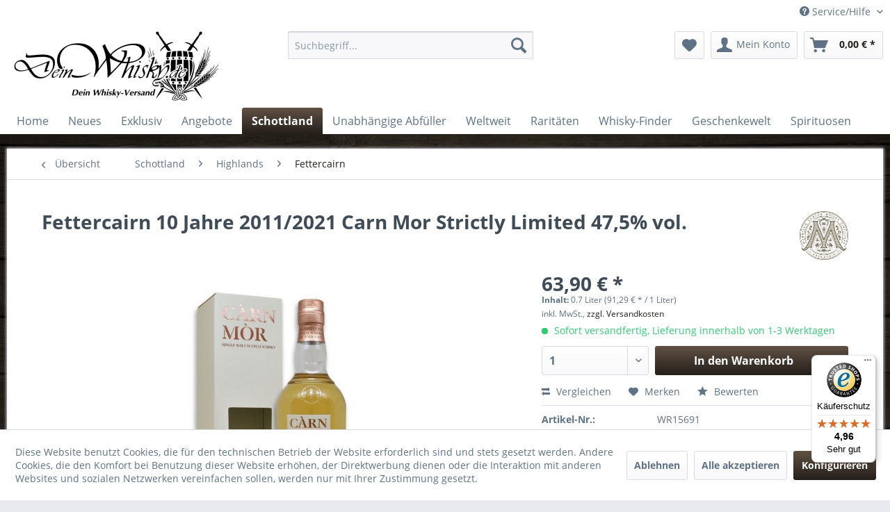

--- FILE ---
content_type: text/html; charset=UTF-8
request_url: https://www.deinwhisky.de/schottland/highlands/fettercairn/5690-fettercairn-10-jahre-2011/2021-carn-mor-strictly-limited-47-5-vol..html
body_size: 21188
content:
<!DOCTYPE html> <html class="no-js" lang="de" itemscope="itemscope" itemtype="https://schema.org/WebPage"> <head> <meta charset="utf-8"><script>window.dataLayer = window.dataLayer || [];</script><script>window.dataLayer.push({"ecommerce":{"detail":{"actionField":{"list":"Fettercairn"},"products":[{"name":"Fettercairn 10 Jahre 2011\/2021 Carn Mor Strictly Limited 47,5% vol.","id":"WR15691","price":"63.9","brand":"Morrison Distillers","category":"Fettercairn","variant":""}]},"currencyCode":"EUR"},"google_tag_params":{"ecomm_pagetype":"product","ecomm_prodid":"WR15691"}});</script><!-- WbmTagManager -->
<script>
var googleTagManagerFunction = function(w,d,s,l,i) {
    w[l]=w[l]||[];
    w[l].push({'gtm.start':new Date().getTime(),event:'gtm.js'});
    var f=d.getElementsByTagName(s)[0],j=d.createElement(s),dl=l!='dataLayer'?'&l='+l:'';
    j.async=true;
    j.src='https://www.googletagmanager.com/gtm.js?id='+i+dl+'';
    f.parentNode.insertBefore(j,f);
};

setTimeout(() => {
    googleTagManagerFunction(window,document,'script','dataLayer','GTM-TVNHKVN');
}, 3000);
</script>
<!-- End WbmTagManager --> <meta name="author" content="Sebastian Becker" /> <meta name="robots" content="index,follow" /> <meta name="revisit-after" content="15 days" /> <meta name="keywords" content="Dieser, Steinobst, 9LX, PH2, Perth, Aberargie, House, Kincardine, Distillers., Malt. Hersteller:Morrison, diesen, kennzeichnen, Pfeffer, weißer, Prise, Vanille, abgefüllt. Frisches, 10-jährige, Càrn, Fettercairn reifte" /> <meta name="description" content="Dieser 10-jährige Fettercairn reifte in ausgewählten Bourbon Barrels und wurde 2021 in der Càrn Mòr Strictly Limited Reihe vom unabhängigen Abfüller …" /> <meta property="og:type" content="product" /> <meta property="og:site_name" content="deinwhisky.de | Dein Whisky-Versand" /> <meta property="og:url" content="https://www.deinwhisky.de/schottland/highlands/fettercairn/5690-fettercairn-10-jahre-2011/2021-carn-mor-strictly-limited-47-5-vol..html" /> <meta property="og:title" content="Fettercairn 10 Jahre 2011/2021 Carn Mor Strictly Limited 47,5% vol." /> <meta property="og:description" content="Dieser 10-jährige Fettercairn&amp;nbsp;reifte in ausgewählten Bourbon Barrels und wurde 2021 in der Càrn Mòr Strictly Limited&amp;nbsp;Reihe vom unabhängigen…" /> <meta property="og:image" content="https://www.deinwhisky.de/media/image/83/1b/4f/fettercairn_cm.jpg" /> <meta property="product:brand" content="Morrison Distillers" /> <meta property="product:price" content="63,90" /> <meta property="product:product_link" content="https://www.deinwhisky.de/schottland/highlands/fettercairn/5690-fettercairn-10-jahre-2011/2021-carn-mor-strictly-limited-47-5-vol..html" /> <meta name="twitter:card" content="product" /> <meta name="twitter:site" content="deinwhisky.de | Dein Whisky-Versand" /> <meta name="twitter:title" content="Fettercairn 10 Jahre 2011/2021 Carn Mor Strictly Limited 47,5% vol." /> <meta name="twitter:description" content="Dieser 10-jährige Fettercairn&amp;nbsp;reifte in ausgewählten Bourbon Barrels und wurde 2021 in der Càrn Mòr Strictly Limited&amp;nbsp;Reihe vom unabhängigen…" /> <meta name="twitter:image" content="https://www.deinwhisky.de/media/image/83/1b/4f/fettercairn_cm.jpg" /> <meta itemprop="copyrightHolder" content="deinwhisky.de | Dein Whisky-Versand" /> <meta itemprop="copyrightYear" content="2019" /> <meta itemprop="isFamilyFriendly" content="False" /> <meta itemprop="image" content="https://www.deinwhisky.de/media/image/99/85/00/DW_logo_lang200h.jpg" /> <meta name="viewport" content="width=device-width, initial-scale=1.0"> <meta name="mobile-web-app-capable" content="yes"> <meta name="apple-mobile-web-app-title" content="deinwhisky.de | Dein Whisky-Versand"> <meta name="apple-mobile-web-app-capable" content="yes"> <meta name="apple-mobile-web-app-status-bar-style" content="default"> <link rel="apple-touch-icon-precomposed" href="https://www.deinwhisky.de/media/image/c9/85/44/234811471531447344.jpg"> <link rel="shortcut icon" href="https://www.deinwhisky.de/media/image/c9/85/44/234811471531447344.jpg"> <meta name="msapplication-navbutton-color" content="#241f1b" /> <meta name="application-name" content="deinwhisky.de | Dein Whisky-Versand" /> <meta name="msapplication-starturl" content="https://www.deinwhisky.de/" /> <meta name="msapplication-window" content="width=1024;height=768" /> <meta name="msapplication-TileImage" content="https://www.deinwhisky.de/media/image/de/73/f6/200_logo_neutral.jpg"> <meta name="msapplication-TileColor" content="#241f1b"> <meta name="theme-color" content="#241f1b" /> <meta name="google-site-verification" content="zqNx-wfv5KoCGel9wrlFwEBnDOUH61D62a7N6kT_XVI" /> <link rel="canonical" href="https://www.deinwhisky.de/schottland/highlands/fettercairn/5690-fettercairn-10-jahre-2011/2021-carn-mor-strictly-limited-47-5-vol..html" /> <title itemprop="name"> Fettercairn 10 Jahre 2011/2021 Carn Mor Strictly Limited 47,5% vol. - hier kaufen! | deinwhisky.de | Dein Whisky-Versand</title> <link href="/web/cache/1737627766_0819dd5f5a3222ff22335d5a17ab1b2c.css" media="all" rel="stylesheet" type="text/css" /> </head> <body class="is--ctl-detail is--act-index" ><!-- WbmTagManager (noscript) -->
<noscript><iframe src="https://www.googletagmanager.com/ns.html?id=GTM-TVNHKVN"
            height="0" width="0" style="display:none;visibility:hidden"></iframe></noscript>
<!-- End WbmTagManager (noscript) --> <div class="page-wrap"> <noscript class="noscript-main"> <div class="alert is--warning"> <div class="alert--icon"> <i class="icon--element icon--warning"></i> </div> <div class="alert--content"> Um deinwhisky.de&#x20;&#x7C;&#x20;Dein&#x20;Whisky-Versand in vollem Umfang nutzen zu k&ouml;nnen, empfehlen wir Ihnen Javascript in Ihrem Browser zu aktiveren. </div> </div> </noscript> <header class="header-main"> <div class="top-bar"> <div class="container block-group"> <nav class="top-bar--navigation block" role="menubar">   <div class="navigation--entry entry--compare is--hidden" role="menuitem" aria-haspopup="true" data-drop-down-menu="true">   </div> <div class="navigation--entry entry--service has--drop-down" role="menuitem" aria-haspopup="true" data-drop-down-menu="true"> <i class="icon--service"></i> Service/Hilfe <ul class="service--list is--rounded" role="menu"> <li class="service--entry" role="menuitem"> <a class="service--link" href="javascript:openCookieConsentManager()" title="Cookie-Einstellungen" > Cookie-Einstellungen </a> </li> <li class="service--entry" role="menuitem"> <a class="service--link" href="https://www.deinwhisky.de/kontaktformular" title="Kontakt" target="_self"> Kontakt </a> </li> <li class="service--entry" role="menuitem"> <a class="service--link" href="https://www.deinwhisky.de/versand-und-zahlungsbedingungen" title="Versand und Zahlungsbedingungen" > Versand und Zahlungsbedingungen </a> </li> <li class="service--entry" role="menuitem"> <a class="service--link" href="https://www.deinwhisky.de/widerrufsrecht" title="Widerrufsrecht" > Widerrufsrecht </a> </li> <li class="service--entry" role="menuitem"> <a class="service--link" href="https://www.deinwhisky.de/datenschutz" title="Datenschutz" > Datenschutz </a> </li> <li class="service--entry" role="menuitem"> <a class="service--link" href="https://www.deinwhisky.de/agb" title="AGB" > AGB </a> </li> <li class="service--entry" role="menuitem"> <a class="service--link" href="https://www.deinwhisky.de/impressum" title="Impressum" > Impressum </a> </li> </ul> </div> </nav> </div> </div> <div class="container header--navigation"> <div class="logo-main block-group" role="banner"> <div class="logo--shop block"> <a class="logo--link" href="https://www.deinwhisky.de/" title="deinwhisky.de | Dein Whisky-Versand - zur Startseite wechseln"> <picture> <source srcset="https://www.deinwhisky.de/media/image/99/85/00/DW_logo_lang200h.jpg" media="(min-width: 78.75em)"> <source srcset="https://www.deinwhisky.de/media/image/99/85/00/DW_logo_lang200h.jpg" media="(min-width: 64em)"> <source srcset="https://www.deinwhisky.de/media/image/99/85/00/DW_logo_lang200h.jpg" media="(min-width: 48em)"> <img srcset="https://www.deinwhisky.de/media/image/99/85/00/DW_logo_lang200h.jpg" alt="deinwhisky.de | Dein Whisky-Versand - zur Startseite wechseln" /> </picture> </a> </div> </div> <nav class="shop--navigation block-group"> <ul class="navigation--list block-group" role="menubar"> <li class="navigation--entry entry--menu-left" role="menuitem"> <a class="entry--link entry--trigger btn is--icon-left" href="#offcanvas--left" data-offcanvas="true" data-offCanvasSelector=".sidebar-main" aria-label="Menü"> <i class="icon--menu"></i> Menü </a> </li> <li class="navigation--entry entry--search" role="menuitem" data-search="true" aria-haspopup="true" data-minLength="3"> <a class="btn entry--link entry--trigger" href="#show-hide--search" title="Suche anzeigen / schließen" aria-label="Suche anzeigen / schließen"> <i class="icon--search"></i> <span class="search--display">Suchen</span> </a> <form action="/search" method="get" class="main-search--form"> <input type="search" name="sSearch" aria-label="Suchbegriff..." class="main-search--field" autocomplete="off" autocapitalize="off" placeholder="Suchbegriff..." maxlength="30" /> <button type="submit" class="main-search--button" aria-label="Suchen"> <i class="icon--search"></i> <span class="main-search--text">Suchen</span> </button> <div class="form--ajax-loader">&nbsp;</div> </form> <div class="main-search--results"></div> </li>  <li class="navigation--entry entry--notepad" role="menuitem"> <a href="https://www.deinwhisky.de/note" title="Merkzettel" aria-label="Merkzettel" class="btn"> <i class="icon--heart"></i> </a> </li> <li class="navigation--entry entry--account" role="menuitem" data-offcanvas="true" data-offCanvasSelector=".account--dropdown-navigation"> <a href="https://www.deinwhisky.de/account" title="Mein Konto" aria-label="Mein Konto" class="btn is--icon-left entry--link account--link"> <i class="icon--account"></i> <span class="account--display"> Mein Konto </span> </a> </li> <li class="navigation--entry entry--cart" role="menuitem"> <a class="btn is--icon-left cart--link" href="https://www.deinwhisky.de/checkout/cart" title="Warenkorb" aria-label="Warenkorb"> <span class="cart--display"> Warenkorb </span> <span class="badge is--primary is--minimal cart--quantity is--hidden">0</span> <i class="icon--basket"></i> <span class="cart--amount"> 0,00&nbsp;&euro; * </span> </a> <div class="ajax-loader">&nbsp;</div> </li>  </ul> </nav> <div class="container--ajax-cart" data-collapse-cart="true" data-displayMode="offcanvas"></div> </div> </header> <nav class="navigation-main"> <div class="container" data-menu-scroller="true" data-listSelector=".navigation--list.container" data-viewPortSelector=".navigation--list-wrapper"> <div class="navigation--list-wrapper"> <ul class="navigation--list container" role="menubar" itemscope="itemscope" itemtype="https://schema.org/SiteNavigationElement"> <li class="navigation--entry is--home" role="menuitem"><a class="navigation--link is--first" href="https://www.deinwhisky.de/" title="Home" aria-label="Home" itemprop="url"><span itemprop="name">Home</span></a></li><li class="navigation--entry" role="menuitem"><a class="navigation--link" href="https://www.deinwhisky.de/neues/" title="Neues" aria-label="Neues" itemprop="url"><span itemprop="name">Neues</span></a></li><li class="navigation--entry" role="menuitem"><a class="navigation--link" href="https://www.deinwhisky.de/exklusiv/" title="Exklusiv" aria-label="Exklusiv" itemprop="url"><span itemprop="name">Exklusiv</span></a></li><li class="navigation--entry" role="menuitem"><a class="navigation--link" href="https://www.deinwhisky.de/angebote/" title="Angebote" aria-label="Angebote" itemprop="url"><span itemprop="name">Angebote</span></a></li><li class="navigation--entry is--active" role="menuitem"><a class="navigation--link is--active" href="https://www.deinwhisky.de/schottland/" title="Schottland" aria-label="Schottland" itemprop="url"><span itemprop="name">Schottland</span></a></li><li class="navigation--entry" role="menuitem"><a class="navigation--link" href="https://www.deinwhisky.de/unabhaengige-abfueller/" title="Unabhängige Abfüller" aria-label="Unabhängige Abfüller" itemprop="url"><span itemprop="name">Unabhängige Abfüller</span></a></li><li class="navigation--entry" role="menuitem"><a class="navigation--link" href="https://www.deinwhisky.de/weltweit/" title="Weltweit" aria-label="Weltweit" itemprop="url"><span itemprop="name">Weltweit</span></a></li><li class="navigation--entry" role="menuitem"><a class="navigation--link" href="https://www.deinwhisky.de/raritaeten/" title="Raritäten" aria-label="Raritäten" itemprop="url"><span itemprop="name">Raritäten</span></a></li><li class="navigation--entry" role="menuitem"><a class="navigation--link" href="https://www.deinwhisky.de/whisky-finder/" title="Whisky-Finder" aria-label="Whisky-Finder" itemprop="url"><span itemprop="name">Whisky-Finder</span></a></li><li class="navigation--entry" role="menuitem"><a class="navigation--link" href="https://www.deinwhisky.de/geschenkewelt/" title="Geschenkewelt" aria-label="Geschenkewelt" itemprop="url"><span itemprop="name">Geschenkewelt</span></a></li><li class="navigation--entry" role="menuitem"><a class="navigation--link" href="https://www.deinwhisky.de/spirituosen/" title="Spirituosen" aria-label="Spirituosen" itemprop="url"><span itemprop="name">Spirituosen</span></a></li> </ul> </div> <div class="advanced-menu" data-advanced-menu="true" data-hoverDelay="250"> <div class="menu--container"> <div class="button-container"> <a href="https://www.deinwhisky.de/neues/" class="button--category" aria-label="Zur Kategorie Neues" title="Zur Kategorie Neues"> <i class="icon--arrow-right"></i> Zur Kategorie Neues </a> <span class="button--close"> <i class="icon--cross"></i> </span> </div> <div class="content--wrapper has--teaser"> <div class="menu--teaser" style="width: 100%;"> <div class="teaser--headline">Neuerscheinungen und wieder lieferbare Abfüllungen</div> </div> </div> </div> <div class="menu--container"> <div class="button-container"> <a href="https://www.deinwhisky.de/exklusiv/" class="button--category" aria-label="Zur Kategorie Exklusiv" title="Zur Kategorie Exklusiv"> <i class="icon--arrow-right"></i> Zur Kategorie Exklusiv </a> <span class="button--close"> <i class="icon--cross"></i> </span> </div> <div class="content--wrapper has--teaser"> <div class="menu--teaser" style="width: 100%;"> <div class="teaser--headline">Exklusiv bei deinwhisky.de</div> </div> </div> </div> <div class="menu--container"> <div class="button-container"> <a href="https://www.deinwhisky.de/angebote/" class="button--category" aria-label="Zur Kategorie Angebote" title="Zur Kategorie Angebote"> <i class="icon--arrow-right"></i> Zur Kategorie Angebote </a> <span class="button--close"> <i class="icon--cross"></i> </span> </div> <div class="content--wrapper has--content"> <ul class="menu--list menu--level-0 columns--4" style="width: 100%;"> <li class="menu--list-item item--level-0" style="width: 100%"> <a href="https://www.deinwhisky.de/angebote/the-last-one/" class="menu--list-item-link" aria-label="The Last One" title="The Last One">The Last One</a> </li> </ul> </div> </div> <div class="menu--container"> <div class="button-container"> <a href="https://www.deinwhisky.de/schottland/" class="button--category" aria-label="Zur Kategorie Schottland" title="Zur Kategorie Schottland"> <i class="icon--arrow-right"></i> Zur Kategorie Schottland </a> <span class="button--close"> <i class="icon--cross"></i> </span> </div> <div class="content--wrapper has--content"> <ul class="menu--list menu--level-0 columns--4" style="width: 100%;"> <li class="menu--list-item item--level-0" style="width: 100%"> <a href="https://www.deinwhisky.de/schottland/highlands/" class="menu--list-item-link" aria-label="Highlands" title="Highlands">Highlands</a> <ul class="menu--list menu--level-1 columns--4"> <li class="menu--list-item item--level-1"> <a href="https://www.deinwhisky.de/schottland/highlands/8-doors/" class="menu--list-item-link" aria-label="8 doors" title="8 doors">8 doors</a> </li> <li class="menu--list-item item--level-1"> <a href="https://www.deinwhisky.de/schottland/highlands/aberfeldy/" class="menu--list-item-link" aria-label="Aberfeldy" title="Aberfeldy">Aberfeldy</a> </li> <li class="menu--list-item item--level-1"> <a href="https://www.deinwhisky.de/schottland/highlands/arbikie/" class="menu--list-item-link" aria-label="Arbikie" title="Arbikie">Arbikie</a> </li> <li class="menu--list-item item--level-1"> <a href="https://www.deinwhisky.de/schottland/highlands/ardmore/" class="menu--list-item-link" aria-label="Ardmore" title="Ardmore">Ardmore</a> </li> <li class="menu--list-item item--level-1"> <a href="https://www.deinwhisky.de/schottland/highlands/ardnamurchan/" class="menu--list-item-link" aria-label="Ardnamurchan" title="Ardnamurchan">Ardnamurchan</a> </li> <li class="menu--list-item item--level-1"> <a href="https://www.deinwhisky.de/schottland/highlands/auchroisk/" class="menu--list-item-link" aria-label="Auchroisk" title="Auchroisk">Auchroisk</a> </li> <li class="menu--list-item item--level-1"> <a href="https://www.deinwhisky.de/schottland/highlands/ben-nevis/" class="menu--list-item-link" aria-label="Ben Nevis" title="Ben Nevis">Ben Nevis</a> </li> <li class="menu--list-item item--level-1"> <a href="https://www.deinwhisky.de/schottland/highlands/blair-athol/" class="menu--list-item-link" aria-label="Blair Athol" title="Blair Athol">Blair Athol</a> </li> <li class="menu--list-item item--level-1"> <a href="https://www.deinwhisky.de/schottland/highlands/clynelish/" class="menu--list-item-link" aria-label="Clynelish" title="Clynelish">Clynelish</a> </li> <li class="menu--list-item item--level-1"> <a href="https://www.deinwhisky.de/schottland/highlands/dalmore/" class="menu--list-item-link" aria-label="Dalmore" title="Dalmore">Dalmore</a> </li> <li class="menu--list-item item--level-1"> <a href="https://www.deinwhisky.de/schottland/highlands/deanston/" class="menu--list-item-link" aria-label="Deanston" title="Deanston">Deanston</a> </li> <li class="menu--list-item item--level-1"> <a href="https://www.deinwhisky.de/schottland/highlands/edradour/" class="menu--list-item-link" aria-label="Edradour" title="Edradour">Edradour</a> </li> <li class="menu--list-item item--level-1"> <a href="https://www.deinwhisky.de/schottland/highlands/fettercairn/" class="menu--list-item-link" aria-label="Fettercairn" title="Fettercairn">Fettercairn</a> </li> <li class="menu--list-item item--level-1"> <a href="https://www.deinwhisky.de/schottland/highlands/glen-garioch/" class="menu--list-item-link" aria-label="Glen Garioch" title="Glen Garioch">Glen Garioch</a> </li> <li class="menu--list-item item--level-1"> <a href="https://www.deinwhisky.de/schottland/highlands/glen-ord/" class="menu--list-item-link" aria-label="Glen Ord" title="Glen Ord">Glen Ord</a> </li> <li class="menu--list-item item--level-1"> <a href="https://www.deinwhisky.de/schottland/highlands/glencadam/" class="menu--list-item-link" aria-label="Glencadam" title="Glencadam">Glencadam</a> </li> <li class="menu--list-item item--level-1"> <a href="https://www.deinwhisky.de/schottland/highlands/glendronach/" class="menu--list-item-link" aria-label="Glendronach" title="Glendronach">Glendronach</a> </li> <li class="menu--list-item item--level-1"> <a href="https://www.deinwhisky.de/schottland/highlands/glenfarclas/" class="menu--list-item-link" aria-label="Glenfarclas" title="Glenfarclas">Glenfarclas</a> </li> <li class="menu--list-item item--level-1"> <a href="https://www.deinwhisky.de/schottland/highlands/glenglassaugh/" class="menu--list-item-link" aria-label="Glenglassaugh" title="Glenglassaugh">Glenglassaugh</a> </li> <li class="menu--list-item item--level-1"> <a href="https://www.deinwhisky.de/schottland/highlands/glengoyne/" class="menu--list-item-link" aria-label="Glengoyne" title="Glengoyne">Glengoyne</a> </li> <li class="menu--list-item item--level-1"> <a href="https://www.deinwhisky.de/schottland/highlands/glenmorangie/" class="menu--list-item-link" aria-label="Glenmorangie" title="Glenmorangie">Glenmorangie</a> </li> <li class="menu--list-item item--level-1"> <a href="https://www.deinwhisky.de/schottland/highlands/glenturret/" class="menu--list-item-link" aria-label="Glenturret" title="Glenturret">Glenturret</a> </li> <li class="menu--list-item item--level-1"> <a href="https://www.deinwhisky.de/schottland/highlands/glenwyvis/" class="menu--list-item-link" aria-label="GlenWyvis" title="GlenWyvis">GlenWyvis</a> </li> <li class="menu--list-item item--level-1"> <a href="https://www.deinwhisky.de/schottland/highlands/invergordon/" class="menu--list-item-link" aria-label="Invergordon" title="Invergordon">Invergordon</a> </li> <li class="menu--list-item item--level-1"> <a href="https://www.deinwhisky.de/schottland/highlands/knockdhu-ancnoc/" class="menu--list-item-link" aria-label="Knockdhu / AnCnoc" title="Knockdhu / AnCnoc">Knockdhu / AnCnoc</a> </li> <li class="menu--list-item item--level-1"> <a href="https://www.deinwhisky.de/schottland/highlands/loch-lomond/" class="menu--list-item-link" aria-label="Loch Lomond" title="Loch Lomond">Loch Lomond</a> </li> <li class="menu--list-item item--level-1"> <a href="https://www.deinwhisky.de/schottland/highlands/macallan/" class="menu--list-item-link" aria-label="Macallan" title="Macallan">Macallan</a> </li> <li class="menu--list-item item--level-1"> <a href="https://www.deinwhisky.de/schottland/highlands/macduff/" class="menu--list-item-link" aria-label="Macduff" title="Macduff">Macduff</a> </li> <li class="menu--list-item item--level-1"> <a href="https://www.deinwhisky.de/schottland/highlands/nc-nean/" class="menu--list-item-link" aria-label="Nc&#039;nean" title="Nc&#039;nean">Nc'nean</a> </li> <li class="menu--list-item item--level-1"> <a href="https://www.deinwhisky.de/schottland/highlands/pulteney/" class="menu--list-item-link" aria-label="Pulteney" title="Pulteney">Pulteney</a> </li> <li class="menu--list-item item--level-1"> <a href="https://www.deinwhisky.de/schottland/highlands/royal-brackla/" class="menu--list-item-link" aria-label="Royal Brackla" title="Royal Brackla">Royal Brackla</a> </li> <li class="menu--list-item item--level-1"> <a href="https://www.deinwhisky.de/schottland/highlands/strathearn/" class="menu--list-item-link" aria-label="Strathearn" title="Strathearn">Strathearn</a> </li> <li class="menu--list-item item--level-1"> <a href="https://www.deinwhisky.de/schottland/highlands/teaninich/" class="menu--list-item-link" aria-label="Teaninich" title="Teaninich">Teaninich</a> </li> <li class="menu--list-item item--level-1"> <a href="https://www.deinwhisky.de/schottland/highlands/tomatin/" class="menu--list-item-link" aria-label="Tomatin" title="Tomatin">Tomatin</a> </li> <li class="menu--list-item item--level-1"> <a href="https://www.deinwhisky.de/schottland/highlands/tullibardine/" class="menu--list-item-link" aria-label="Tullibardine" title="Tullibardine">Tullibardine</a> </li> <li class="menu--list-item item--level-1"> <a href="https://www.deinwhisky.de/schottland/highlands/wolfburn/" class="menu--list-item-link" aria-label="Wolfburn" title="Wolfburn">Wolfburn</a> </li> </ul> </li> <li class="menu--list-item item--level-0" style="width: 100%"> <a href="https://www.deinwhisky.de/schottland/lowlands/" class="menu--list-item-link" aria-label="Lowlands" title="Lowlands">Lowlands</a> <ul class="menu--list menu--level-1 columns--4"> <li class="menu--list-item item--level-1"> <a href="https://www.deinwhisky.de/schottland/lowlands/annandale/" class="menu--list-item-link" aria-label="Annandale" title="Annandale">Annandale</a> </li> <li class="menu--list-item item--level-1"> <a href="https://www.deinwhisky.de/schottland/lowlands/auchentoshan/" class="menu--list-item-link" aria-label="Auchentoshan" title="Auchentoshan">Auchentoshan</a> </li> <li class="menu--list-item item--level-1"> <a href="https://www.deinwhisky.de/schottland/lowlands/bladnoch/" class="menu--list-item-link" aria-label="Bladnoch" title="Bladnoch">Bladnoch</a> </li> <li class="menu--list-item item--level-1"> <a href="https://www.deinwhisky.de/schottland/lowlands/clydeside/" class="menu--list-item-link" aria-label="Clydeside" title="Clydeside">Clydeside</a> </li> <li class="menu--list-item item--level-1"> <a href="https://www.deinwhisky.de/schottland/lowlands/daftmill/" class="menu--list-item-link" aria-label="Daftmill" title="Daftmill">Daftmill</a> </li> <li class="menu--list-item item--level-1"> <a href="https://www.deinwhisky.de/schottland/lowlands/glasgow-distillery/" class="menu--list-item-link" aria-label="Glasgow Distillery" title="Glasgow Distillery">Glasgow Distillery</a> </li> <li class="menu--list-item item--level-1"> <a href="https://www.deinwhisky.de/schottland/lowlands/glenkinchie/" class="menu--list-item-link" aria-label="Glenkinchie" title="Glenkinchie">Glenkinchie</a> </li> <li class="menu--list-item item--level-1"> <a href="https://www.deinwhisky.de/schottland/lowlands/holyrood/" class="menu--list-item-link" aria-label="Holyrood" title="Holyrood">Holyrood</a> </li> <li class="menu--list-item item--level-1"> <a href="https://www.deinwhisky.de/schottland/lowlands/inchdairnie/" class="menu--list-item-link" aria-label="InchDairnie" title="InchDairnie">InchDairnie</a> </li> <li class="menu--list-item item--level-1"> <a href="https://www.deinwhisky.de/schottland/lowlands/inverleven/" class="menu--list-item-link" aria-label="Inverleven" title="Inverleven">Inverleven</a> </li> <li class="menu--list-item item--level-1"> <a href="https://www.deinwhisky.de/schottland/lowlands/kingsbarns/" class="menu--list-item-link" aria-label="Kingsbarns" title="Kingsbarns">Kingsbarns</a> </li> <li class="menu--list-item item--level-1"> <a href="https://www.deinwhisky.de/schottland/lowlands/lindores-abbey/" class="menu--list-item-link" aria-label="Lindores Abbey" title="Lindores Abbey">Lindores Abbey</a> </li> <li class="menu--list-item item--level-1"> <a href="https://www.deinwhisky.de/schottland/lowlands/lochlea/" class="menu--list-item-link" aria-label="Lochlea" title="Lochlea">Lochlea</a> </li> </ul> </li> <li class="menu--list-item item--level-0" style="width: 100%"> <a href="https://www.deinwhisky.de/schottland/speyside/" class="menu--list-item-link" aria-label="Speyside" title="Speyside">Speyside</a> <ul class="menu--list menu--level-1 columns--4"> <li class="menu--list-item item--level-1"> <a href="https://www.deinwhisky.de/schottland/speyside/aberlour/" class="menu--list-item-link" aria-label="Aberlour" title="Aberlour">Aberlour</a> </li> <li class="menu--list-item item--level-1"> <a href="https://www.deinwhisky.de/schottland/speyside/allt-a-bhainne/" class="menu--list-item-link" aria-label="Allt A‘ Bhainne" title="Allt A‘ Bhainne">Allt A‘ Bhainne</a> </li> <li class="menu--list-item item--level-1"> <a href="https://www.deinwhisky.de/schottland/speyside/ardgowan/" class="menu--list-item-link" aria-label="Ardgowan" title="Ardgowan">Ardgowan</a> </li> <li class="menu--list-item item--level-1"> <a href="https://www.deinwhisky.de/schottland/speyside/aultmore/" class="menu--list-item-link" aria-label="Aultmore" title="Aultmore">Aultmore</a> </li> <li class="menu--list-item item--level-1"> <a href="https://www.deinwhisky.de/schottland/speyside/ballindalloch/" class="menu--list-item-link" aria-label="Ballindalloch" title="Ballindalloch">Ballindalloch</a> </li> <li class="menu--list-item item--level-1"> <a href="https://www.deinwhisky.de/schottland/speyside/balvenie/" class="menu--list-item-link" aria-label="Balvenie" title="Balvenie">Balvenie</a> </li> <li class="menu--list-item item--level-1"> <a href="https://www.deinwhisky.de/schottland/speyside/benriach/" class="menu--list-item-link" aria-label="Benriach" title="Benriach">Benriach</a> </li> <li class="menu--list-item item--level-1"> <a href="https://www.deinwhisky.de/schottland/speyside/benrinnes/" class="menu--list-item-link" aria-label="Benrinnes" title="Benrinnes">Benrinnes</a> </li> <li class="menu--list-item item--level-1"> <a href="https://www.deinwhisky.de/schottland/speyside/benromach/" class="menu--list-item-link" aria-label="Benromach" title="Benromach">Benromach</a> </li> <li class="menu--list-item item--level-1"> <a href="https://www.deinwhisky.de/schottland/speyside/braeval/" class="menu--list-item-link" aria-label="Braeval" title="Braeval">Braeval</a> </li> <li class="menu--list-item item--level-1"> <a href="https://www.deinwhisky.de/schottland/speyside/cragganmore/" class="menu--list-item-link" aria-label="Cragganmore" title="Cragganmore">Cragganmore</a> </li> <li class="menu--list-item item--level-1"> <a href="https://www.deinwhisky.de/schottland/speyside/craigellachie/" class="menu--list-item-link" aria-label="Craigellachie" title="Craigellachie">Craigellachie</a> </li> <li class="menu--list-item item--level-1"> <a href="https://www.deinwhisky.de/schottland/speyside/dailuaine/" class="menu--list-item-link" aria-label="Dailuaine" title="Dailuaine">Dailuaine</a> </li> <li class="menu--list-item item--level-1"> <a href="https://www.deinwhisky.de/schottland/speyside/dufftown/" class="menu--list-item-link" aria-label="Dufftown" title="Dufftown">Dufftown</a> </li> <li class="menu--list-item item--level-1"> <a href="https://www.deinwhisky.de/schottland/speyside/glen-elgin/" class="menu--list-item-link" aria-label="Glen Elgin" title="Glen Elgin">Glen Elgin</a> </li> <li class="menu--list-item item--level-1"> <a href="https://www.deinwhisky.de/schottland/speyside/glen-grant/" class="menu--list-item-link" aria-label="Glen Grant" title="Glen Grant">Glen Grant</a> </li> <li class="menu--list-item item--level-1"> <a href="https://www.deinwhisky.de/schottland/speyside/glen-keith/" class="menu--list-item-link" aria-label="Glen Keith" title="Glen Keith">Glen Keith</a> </li> <li class="menu--list-item item--level-1"> <a href="https://www.deinwhisky.de/schottland/speyside/glen-moray/" class="menu--list-item-link" aria-label="Glen Moray" title="Glen Moray">Glen Moray</a> </li> <li class="menu--list-item item--level-1"> <a href="https://www.deinwhisky.de/schottland/speyside/glen-spey/" class="menu--list-item-link" aria-label="Glen Spey" title="Glen Spey">Glen Spey</a> </li> <li class="menu--list-item item--level-1"> <a href="https://www.deinwhisky.de/schottland/speyside/glenallachie/" class="menu--list-item-link" aria-label="Glenallachie" title="Glenallachie">Glenallachie</a> </li> <li class="menu--list-item item--level-1"> <a href="https://www.deinwhisky.de/schottland/speyside/glenburgie/" class="menu--list-item-link" aria-label="Glenburgie" title="Glenburgie">Glenburgie</a> </li> <li class="menu--list-item item--level-1"> <a href="https://www.deinwhisky.de/schottland/speyside/glenfiddich/" class="menu--list-item-link" aria-label="Glenfiddich" title="Glenfiddich">Glenfiddich</a> </li> <li class="menu--list-item item--level-1"> <a href="https://www.deinwhisky.de/schottland/speyside/glenlivet/" class="menu--list-item-link" aria-label="Glenlivet" title="Glenlivet">Glenlivet</a> </li> <li class="menu--list-item item--level-1"> <a href="https://www.deinwhisky.de/schottland/speyside/glenlossie/" class="menu--list-item-link" aria-label="Glenlossie" title="Glenlossie">Glenlossie</a> </li> <li class="menu--list-item item--level-1"> <a href="https://www.deinwhisky.de/schottland/speyside/glenrothes/" class="menu--list-item-link" aria-label="Glenrothes" title="Glenrothes">Glenrothes</a> </li> <li class="menu--list-item item--level-1"> <a href="https://www.deinwhisky.de/schottland/speyside/glentauchers/" class="menu--list-item-link" aria-label="Glentauchers" title="Glentauchers">Glentauchers</a> </li> <li class="menu--list-item item--level-1"> <a href="https://www.deinwhisky.de/schottland/speyside/imperial/" class="menu--list-item-link" aria-label="Imperial" title="Imperial">Imperial</a> </li> <li class="menu--list-item item--level-1"> <a href="https://www.deinwhisky.de/schottland/speyside/inchgower/" class="menu--list-item-link" aria-label="Inchgower" title="Inchgower">Inchgower</a> </li> <li class="menu--list-item item--level-1"> <a href="https://www.deinwhisky.de/schottland/speyside/linkwood/" class="menu--list-item-link" aria-label="Linkwood" title="Linkwood">Linkwood</a> </li> <li class="menu--list-item item--level-1"> <a href="https://www.deinwhisky.de/schottland/speyside/longmorn/" class="menu--list-item-link" aria-label="Longmorn" title="Longmorn">Longmorn</a> </li> <li class="menu--list-item item--level-1"> <a href="https://www.deinwhisky.de/schottland/speyside/mannochmore/" class="menu--list-item-link" aria-label="Mannochmore" title="Mannochmore">Mannochmore</a> </li> <li class="menu--list-item item--level-1"> <a href="https://www.deinwhisky.de/schottland/speyside/miltonduff/" class="menu--list-item-link" aria-label="Miltonduff" title="Miltonduff">Miltonduff</a> </li> <li class="menu--list-item item--level-1"> <a href="https://www.deinwhisky.de/schottland/speyside/mortlach/" class="menu--list-item-link" aria-label="Mortlach" title="Mortlach">Mortlach</a> </li> <li class="menu--list-item item--level-1"> <a href="https://www.deinwhisky.de/schottland/speyside/speyburn/" class="menu--list-item-link" aria-label="Speyburn" title="Speyburn">Speyburn</a> </li> <li class="menu--list-item item--level-1"> <a href="https://www.deinwhisky.de/schottland/speyside/speyside-distillery/" class="menu--list-item-link" aria-label="Speyside Distillery" title="Speyside Distillery">Speyside Distillery</a> </li> <li class="menu--list-item item--level-1"> <a href="https://www.deinwhisky.de/schottland/speyside/strathisla/" class="menu--list-item-link" aria-label="Strathisla" title="Strathisla">Strathisla</a> </li> <li class="menu--list-item item--level-1"> <a href="https://www.deinwhisky.de/schottland/speyside/strathmill/" class="menu--list-item-link" aria-label="Strathmill" title="Strathmill">Strathmill</a> </li> <li class="menu--list-item item--level-1"> <a href="https://www.deinwhisky.de/schottland/speyside/tamdhu/" class="menu--list-item-link" aria-label="Tamdhu" title="Tamdhu">Tamdhu</a> </li> <li class="menu--list-item item--level-1"> <a href="https://www.deinwhisky.de/schottland/speyside/tamnavulin/" class="menu--list-item-link" aria-label="Tamnavulin" title="Tamnavulin">Tamnavulin</a> </li> <li class="menu--list-item item--level-1"> <a href="https://www.deinwhisky.de/schottland/speyside/the-cabrach/" class="menu--list-item-link" aria-label="The Cabrach" title="The Cabrach">The Cabrach</a> </li> <li class="menu--list-item item--level-1"> <a href="https://www.deinwhisky.de/schottland/speyside/tomintoul/" class="menu--list-item-link" aria-label="Tomintoul" title="Tomintoul">Tomintoul</a> </li> <li class="menu--list-item item--level-1"> <a href="https://www.deinwhisky.de/schottland/speyside/tormore/" class="menu--list-item-link" aria-label="Tormore" title="Tormore">Tormore</a> </li> </ul> </li> <li class="menu--list-item item--level-0" style="width: 100%"> <a href="https://www.deinwhisky.de/schottland/islay/" class="menu--list-item-link" aria-label="Islay" title="Islay">Islay</a> <ul class="menu--list menu--level-1 columns--4"> <li class="menu--list-item item--level-1"> <a href="https://www.deinwhisky.de/schottland/islay/ardbeg/" class="menu--list-item-link" aria-label="Ardbeg" title="Ardbeg">Ardbeg</a> </li> <li class="menu--list-item item--level-1"> <a href="https://www.deinwhisky.de/schottland/islay/ardnahoe/" class="menu--list-item-link" aria-label="Ardnahoe" title="Ardnahoe">Ardnahoe</a> </li> <li class="menu--list-item item--level-1"> <a href="https://www.deinwhisky.de/schottland/islay/bowmore/" class="menu--list-item-link" aria-label="Bowmore" title="Bowmore">Bowmore</a> </li> <li class="menu--list-item item--level-1"> <a href="https://www.deinwhisky.de/schottland/islay/bruichladdich/" class="menu--list-item-link" aria-label="Bruichladdich" title="Bruichladdich">Bruichladdich</a> </li> <li class="menu--list-item item--level-1"> <a href="https://www.deinwhisky.de/schottland/islay/bunnahabhain/" class="menu--list-item-link" aria-label="Bunnahabhain" title="Bunnahabhain">Bunnahabhain</a> </li> <li class="menu--list-item item--level-1"> <a href="https://www.deinwhisky.de/schottland/islay/caol-ila/" class="menu--list-item-link" aria-label="Caol Ila" title="Caol Ila">Caol Ila</a> </li> <li class="menu--list-item item--level-1"> <a href="https://www.deinwhisky.de/schottland/islay/kilchoman/" class="menu--list-item-link" aria-label="Kilchoman" title="Kilchoman">Kilchoman</a> </li> <li class="menu--list-item item--level-1"> <a href="https://www.deinwhisky.de/schottland/islay/lagavulin/" class="menu--list-item-link" aria-label="Lagavulin" title="Lagavulin">Lagavulin</a> </li> <li class="menu--list-item item--level-1"> <a href="https://www.deinwhisky.de/schottland/islay/laphroaig/" class="menu--list-item-link" aria-label="Laphroaig" title="Laphroaig">Laphroaig</a> </li> <li class="menu--list-item item--level-1"> <a href="https://www.deinwhisky.de/schottland/islay/port-askaig/" class="menu--list-item-link" aria-label="Port Askaig" title="Port Askaig">Port Askaig</a> </li> </ul> </li> <li class="menu--list-item item--level-0" style="width: 100%"> <a href="https://www.deinwhisky.de/schottland/campbeltown/" class="menu--list-item-link" aria-label="Campbeltown" title="Campbeltown">Campbeltown</a> <ul class="menu--list menu--level-1 columns--4"> <li class="menu--list-item item--level-1"> <a href="https://www.deinwhisky.de/schottland/campbeltown/glen-scotia/" class="menu--list-item-link" aria-label="Glen Scotia" title="Glen Scotia">Glen Scotia</a> </li> <li class="menu--list-item item--level-1"> <a href="https://www.deinwhisky.de/schottland/campbeltown/kilkerran/" class="menu--list-item-link" aria-label="Kilkerran" title="Kilkerran">Kilkerran</a> </li> <li class="menu--list-item item--level-1"> <a href="https://www.deinwhisky.de/schottland/campbeltown/springbank/" class="menu--list-item-link" aria-label="Springbank" title="Springbank">Springbank</a> </li> </ul> </li> <li class="menu--list-item item--level-0" style="width: 100%"> <a href="https://www.deinwhisky.de/schottland/inseln/" class="menu--list-item-link" aria-label="Inseln" title="Inseln">Inseln</a> <ul class="menu--list menu--level-1 columns--4"> <li class="menu--list-item item--level-1"> <a href="https://www.deinwhisky.de/schottland/inseln/arran-lagg/" class="menu--list-item-link" aria-label="Arran / Lagg" title="Arran / Lagg">Arran / Lagg</a> </li> <li class="menu--list-item item--level-1"> <a href="https://www.deinwhisky.de/schottland/inseln/highland-park/" class="menu--list-item-link" aria-label="Highland Park" title="Highland Park">Highland Park</a> </li> <li class="menu--list-item item--level-1"> <a href="https://www.deinwhisky.de/schottland/inseln/isle-of-harris-distillery/" class="menu--list-item-link" aria-label="Isle of Harris Distillery" title="Isle of Harris Distillery">Isle of Harris Distillery</a> </li> <li class="menu--list-item item--level-1"> <a href="https://www.deinwhisky.de/schottland/inseln/isle-of-raasay/" class="menu--list-item-link" aria-label="Isle of Raasay" title="Isle of Raasay">Isle of Raasay</a> </li> <li class="menu--list-item item--level-1"> <a href="https://www.deinwhisky.de/schottland/inseln/jura/" class="menu--list-item-link" aria-label="Jura" title="Jura">Jura</a> </li> <li class="menu--list-item item--level-1"> <a href="https://www.deinwhisky.de/schottland/inseln/scapa/" class="menu--list-item-link" aria-label="Scapa" title="Scapa">Scapa</a> </li> <li class="menu--list-item item--level-1"> <a href="https://www.deinwhisky.de/schottland/inseln/talisker/" class="menu--list-item-link" aria-label="Talisker" title="Talisker">Talisker</a> </li> <li class="menu--list-item item--level-1"> <a href="https://www.deinwhisky.de/schottland/inseln/tobermory/" class="menu--list-item-link" aria-label="Tobermory" title="Tobermory">Tobermory</a> </li> <li class="menu--list-item item--level-1"> <a href="https://www.deinwhisky.de/schottland/inseln/torabhaig/" class="menu--list-item-link" aria-label="Torabhaig" title="Torabhaig">Torabhaig</a> </li> </ul> </li> <li class="menu--list-item item--level-0" style="width: 100%"> <a href="https://www.deinwhisky.de/schottland/blended-whisky/" class="menu--list-item-link" aria-label="Blended Whisky" title="Blended Whisky">Blended Whisky</a> </li> <li class="menu--list-item item--level-0" style="width: 100%"> <a href="https://www.deinwhisky.de/schottland/grain-whisky/" class="menu--list-item-link" aria-label="Grain Whisky" title="Grain Whisky">Grain Whisky</a> </li> <li class="menu--list-item item--level-0" style="width: 100%"> <a href="https://www.deinwhisky.de/schottland/secret-distillery/" class="menu--list-item-link" aria-label="Secret Distillery" title="Secret Distillery">Secret Distillery</a> </li> </ul> </div> </div> <div class="menu--container"> <div class="button-container"> <a href="https://www.deinwhisky.de/unabhaengige-abfueller/" class="button--category" aria-label="Zur Kategorie Unabhängige Abfüller" title="Zur Kategorie Unabhängige Abfüller"> <i class="icon--arrow-right"></i> Zur Kategorie Unabhängige Abfüller </a> <span class="button--close"> <i class="icon--cross"></i> </span> </div> <div class="content--wrapper has--content"> <ul class="menu--list menu--level-0 columns--4" style="width: 100%;"> <li class="menu--list-item item--level-0" style="width: 100%"> <a href="https://www.deinwhisky.de/unabhaengige-abfueller/a.d.-rattray/" class="menu--list-item-link" aria-label="A.D. Rattray" title="A.D. Rattray">A.D. Rattray</a> </li> <li class="menu--list-item item--level-0" style="width: 100%"> <a href="https://www.deinwhisky.de/unabhaengige-abfueller/acla-da-fans/" class="menu--list-item-link" aria-label="Acla da fans" title="Acla da fans">Acla da fans</a> </li> <li class="menu--list-item item--level-0" style="width: 100%"> <a href="https://www.deinwhisky.de/unabhaengige-abfueller/adelphi/" class="menu--list-item-link" aria-label="Adelphi" title="Adelphi">Adelphi</a> </li> <li class="menu--list-item item--level-0" style="width: 100%"> <a href="https://www.deinwhisky.de/unabhaengige-abfueller/alambic-classique/" class="menu--list-item-link" aria-label="Alambic Classique" title="Alambic Classique">Alambic Classique</a> </li> <li class="menu--list-item item--level-0" style="width: 100%"> <a href="/the-whisky-trail-alba-import/" class="menu--list-item-link" aria-label="Alba Import" title="Alba Import">Alba Import</a> </li> <li class="menu--list-item item--level-0" style="width: 100%"> <a href="https://www.deinwhisky.de/unabhaengige-abfueller/alistair-walker-whisky-company/" class="menu--list-item-link" aria-label="Alistair Walker Whisky Company" title="Alistair Walker Whisky Company">Alistair Walker Whisky Company</a> </li> <li class="menu--list-item item--level-0" style="width: 100%"> <a href="https://www.deinwhisky.de/unabhaengige-abfueller/berry-bros.-rudd/" class="menu--list-item-link" aria-label="Berry Bros. &amp; Rudd " title="Berry Bros. &amp; Rudd ">Berry Bros. & Rudd </a> </li> <li class="menu--list-item item--level-0" style="width: 100%"> <a href="https://www.deinwhisky.de/unabhaengige-abfueller/best-dram/" class="menu--list-item-link" aria-label="Best Dram" title="Best Dram">Best Dram</a> </li> <li class="menu--list-item item--level-0" style="width: 100%"> <a href="https://www.deinwhisky.de/unabhaengige-abfueller/black-corbie/" class="menu--list-item-link" aria-label="Black Corbie" title="Black Corbie">Black Corbie</a> </li> <li class="menu--list-item item--level-0" style="width: 100%"> <a href="https://www.deinwhisky.de/unabhaengige-abfueller/blackadder/" class="menu--list-item-link" aria-label="Blackadder" title="Blackadder">Blackadder</a> </li> <li class="menu--list-item item--level-0" style="width: 100%"> <a href="https://www.deinwhisky.de/unabhaengige-abfueller/brave-new-spirits/" class="menu--list-item-link" aria-label="Brave New Spirits" title="Brave New Spirits">Brave New Spirits</a> </li> <li class="menu--list-item item--level-0" style="width: 100%"> <a href="https://www.deinwhisky.de/unabhaengige-abfueller/c.-dully-selection/" class="menu--list-item-link" aria-label="C. Dully Selection" title="C. Dully Selection">C. Dully Selection</a> </li> <li class="menu--list-item item--level-0" style="width: 100%"> <a href="https://www.deinwhisky.de/unabhaengige-abfueller/cadenhead-s/" class="menu--list-item-link" aria-label="Cadenhead&#039;s" title="Cadenhead&#039;s">Cadenhead's</a> </li> <li class="menu--list-item item--level-0" style="width: 100%"> <a href="https://www.deinwhisky.de/unabhaengige-abfueller/carn-mor/" class="menu--list-item-link" aria-label="Carn Mor" title="Carn Mor">Carn Mor</a> </li> <li class="menu--list-item item--level-0" style="width: 100%"> <a href="https://www.deinwhisky.de/unabhaengige-abfueller/chapter-7/" class="menu--list-item-link" aria-label="Chapter 7" title="Chapter 7">Chapter 7</a> </li> <li class="menu--list-item item--level-0" style="width: 100%"> <a href="https://www.deinwhisky.de/unabhaengige-abfueller/compass-box/" class="menu--list-item-link" aria-label="Compass Box" title="Compass Box">Compass Box</a> </li> <li class="menu--list-item item--level-0" style="width: 100%"> <a href="https://www.deinwhisky.de/unabhaengige-abfueller/cooper-s-choice/" class="menu--list-item-link" aria-label="Cooper&#039;s Choice" title="Cooper&#039;s Choice">Cooper's Choice</a> </li> <li class="menu--list-item item--level-0" style="width: 100%"> <a href="https://www.deinwhisky.de/unabhaengige-abfueller/daily-dram/" class="menu--list-item-link" aria-label="Daily Dram" title="Daily Dram">Daily Dram</a> </li> <li class="menu--list-item item--level-0" style="width: 100%"> <a href="https://www.deinwhisky.de/unabhaengige-abfueller/douglas-laing/" class="menu--list-item-link" aria-label="Douglas Laing" title="Douglas Laing">Douglas Laing</a> </li> <li class="menu--list-item item--level-0" style="width: 100%"> <a href="https://www.deinwhisky.de/unabhaengige-abfueller/dram-mor/" class="menu--list-item-link" aria-label="Dram Mor" title="Dram Mor">Dram Mor</a> </li> <li class="menu--list-item item--level-0" style="width: 100%"> <a href="https://www.deinwhisky.de/unabhaengige-abfueller/duncan-taylor/" class="menu--list-item-link" aria-label="Duncan Taylor" title="Duncan Taylor">Duncan Taylor</a> </li> <li class="menu--list-item item--level-0" style="width: 100%"> <a href="https://www.deinwhisky.de/unabhaengige-abfueller/ds-tayman/" class="menu--list-item-link" aria-label="DS Tayman" title="DS Tayman">DS Tayman</a> </li> <li class="menu--list-item item--level-0" style="width: 100%"> <a href="https://www.deinwhisky.de/unabhaengige-abfueller/edinburgh-whisky/" class="menu--list-item-link" aria-label="Edinburgh Whisky" title="Edinburgh Whisky">Edinburgh Whisky</a> </li> <li class="menu--list-item item--level-0" style="width: 100%"> <a href="https://www.deinwhisky.de/unabhaengige-abfueller/edition-spirits/" class="menu--list-item-link" aria-label="Edition Spirits" title="Edition Spirits">Edition Spirits</a> </li> <li class="menu--list-item item--level-0" style="width: 100%"> <a href="https://www.deinwhisky.de/unabhaengige-abfueller/elements-of-islay/" class="menu--list-item-link" aria-label="Elements of Islay" title="Elements of Islay">Elements of Islay</a> </li> <li class="menu--list-item item--level-0" style="width: 100%"> <a href="https://www.deinwhisky.de/unabhaengige-abfueller/elixir-distillers/" class="menu--list-item-link" aria-label="Elixir Distillers" title="Elixir Distillers">Elixir Distillers</a> </li> <li class="menu--list-item item--level-0" style="width: 100%"> <a href="https://www.deinwhisky.de/unabhaengige-abfueller/fable-whisky/" class="menu--list-item-link" aria-label="Fable Whisky " title="Fable Whisky ">Fable Whisky </a> </li> <li class="menu--list-item item--level-0" style="width: 100%"> <a href="https://www.deinwhisky.de/unabhaengige-abfueller/ferg-harris/" class="menu--list-item-link" aria-label="Ferg &amp; Harris" title="Ferg &amp; Harris">Ferg & Harris</a> </li> <li class="menu--list-item item--level-0" style="width: 100%"> <a href="https://www.deinwhisky.de/unabhaengige-abfueller/finn-thomson/" class="menu--list-item-link" aria-label="Finn Thomson" title="Finn Thomson">Finn Thomson</a> </li> <li class="menu--list-item item--level-0" style="width: 100%"> <a href="https://www.deinwhisky.de/unabhaengige-abfueller/fox-fitzgerald/" class="menu--list-item-link" aria-label="Fox Fitzgerald" title="Fox Fitzgerald">Fox Fitzgerald</a> </li> <li class="menu--list-item item--level-0" style="width: 100%"> <a href="https://www.deinwhisky.de/unabhaengige-abfueller/gleann-mor/" class="menu--list-item-link" aria-label="Gleann Mor" title="Gleann Mor">Gleann Mor</a> </li> <li class="menu--list-item item--level-0" style="width: 100%"> <a href="https://www.deinwhisky.de/unabhaengige-abfueller/goldfinch/" class="menu--list-item-link" aria-label="Goldfinch" title="Goldfinch">Goldfinch</a> </li> <li class="menu--list-item item--level-0" style="width: 100%"> <a href="https://www.deinwhisky.de/unabhaengige-abfueller/gordon-macphail/" class="menu--list-item-link" aria-label="Gordon &amp; MacPhail" title="Gordon &amp; MacPhail">Gordon & MacPhail</a> </li> <li class="menu--list-item item--level-0" style="width: 100%"> <a href="https://www.deinwhisky.de/unabhaengige-abfueller/hart-brothers/" class="menu--list-item-link" aria-label="Hart Brothers" title="Hart Brothers">Hart Brothers</a> </li> <li class="menu--list-item item--level-0" style="width: 100%"> <a href="https://www.deinwhisky.de/unabhaengige-abfueller/hidden-spirits/" class="menu--list-item-link" aria-label="Hidden Spirits" title="Hidden Spirits">Hidden Spirits</a> </li> <li class="menu--list-item item--level-0" style="width: 100%"> <a href="https://www.deinwhisky.de/unabhaengige-abfueller/hogshead-imports/" class="menu--list-item-link" aria-label="Hogshead Imports" title="Hogshead Imports">Hogshead Imports</a> </li> <li class="menu--list-item item--level-0" style="width: 100%"> <a href="https://www.deinwhisky.de/unabhaengige-abfueller/house-of-mccallum/" class="menu--list-item-link" aria-label="House of McCallum" title="House of McCallum">House of McCallum</a> </li> <li class="menu--list-item item--level-0" style="width: 100%"> <a href="https://www.deinwhisky.de/unabhaengige-abfueller/hunter-laing/" class="menu--list-item-link" aria-label="Hunter Laing" title="Hunter Laing">Hunter Laing</a> </li> <li class="menu--list-item item--level-0" style="width: 100%"> <a href="https://www.deinwhisky.de/unabhaengige-abfueller/ian-macleod/" class="menu--list-item-link" aria-label="Ian MacLeod" title="Ian MacLeod">Ian MacLeod</a> </li> <li class="menu--list-item item--level-0" style="width: 100%"> <a href="https://www.deinwhisky.de/unabhaengige-abfueller/islay-boys/" class="menu--list-item-link" aria-label="Islay Boys" title="Islay Boys">Islay Boys</a> </li> <li class="menu--list-item item--level-0" style="width: 100%"> <a href="https://www.deinwhisky.de/unabhaengige-abfueller/j.g.-thomson-co./" class="menu--list-item-link" aria-label="J.G. Thomson &amp; Co." title="J.G. Thomson &amp; Co.">J.G. Thomson & Co.</a> </li> <li class="menu--list-item item--level-0" style="width: 100%"> <a href="https://www.deinwhisky.de/unabhaengige-abfueller/jack-wiebers/" class="menu--list-item-link" aria-label="Jack Wiebers" title="Jack Wiebers">Jack Wiebers</a> </li> <li class="menu--list-item item--level-0" style="width: 100%"> <a href="https://www.deinwhisky.de/unabhaengige-abfueller/james-eadie/" class="menu--list-item-link" aria-label="James Eadie" title="James Eadie">James Eadie</a> </li> <li class="menu--list-item item--level-0" style="width: 100%"> <a href="https://www.deinwhisky.de/unabhaengige-abfueller/kirsch-whisky/" class="menu--list-item-link" aria-label="Kirsch Whisky" title="Kirsch Whisky">Kirsch Whisky</a> </li> <li class="menu--list-item item--level-0" style="width: 100%"> <a href="https://www.deinwhisky.de/unabhaengige-abfueller/lady-of-the-glen/" class="menu--list-item-link" aria-label="Lady of the Glen" title="Lady of the Glen">Lady of the Glen</a> </li> <li class="menu--list-item item--level-0" style="width: 100%"> <a href="https://www.deinwhisky.de/unabhaengige-abfueller/liquid-treasures/" class="menu--list-item-link" aria-label="Liquid Treasures" title="Liquid Treasures">Liquid Treasures</a> </li> <li class="menu--list-item item--level-0" style="width: 100%"> <a href="https://www.deinwhisky.de/unabhaengige-abfueller/living-souls/" class="menu--list-item-link" aria-label="Living Souls" title="Living Souls">Living Souls</a> </li> <li class="menu--list-item item--level-0" style="width: 100%"> <a href="https://www.deinwhisky.de/unabhaengige-abfueller/longvalley-selection/" class="menu--list-item-link" aria-label="LongValley Selection" title="LongValley Selection">LongValley Selection</a> </li> <li class="menu--list-item item--level-0" style="width: 100%"> <a href="https://www.deinwhisky.de/unabhaengige-abfueller/lmdw/" class="menu--list-item-link" aria-label="LMDW" title="LMDW">LMDW</a> </li> <li class="menu--list-item item--level-0" style="width: 100%"> <a href="https://www.deinwhisky.de/unabhaengige-abfueller/mancarella-whisky/" class="menu--list-item-link" aria-label="Mancarella Whisky" title="Mancarella Whisky">Mancarella Whisky</a> </li> <li class="menu--list-item item--level-0" style="width: 100%"> <a href="https://www.deinwhisky.de/unabhaengige-abfueller/malts-of-scotland/" class="menu--list-item-link" aria-label="Malts of Scotland" title="Malts of Scotland">Malts of Scotland</a> </li> <li class="menu--list-item item--level-0" style="width: 100%"> <a href="https://www.deinwhisky.de/unabhaengige-abfueller/master-of-malt/" class="menu--list-item-link" aria-label="Master of Malt" title="Master of Malt">Master of Malt</a> </li> <li class="menu--list-item item--level-0" style="width: 100%"> <a href="https://www.deinwhisky.de/unabhaengige-abfueller/mcneill-s-choice/" class="menu--list-item-link" aria-label="McNeill&#039;s Choice" title="McNeill&#039;s Choice">McNeill's Choice</a> </li> <li class="menu--list-item item--level-0" style="width: 100%"> <a href="https://www.deinwhisky.de/unabhaengige-abfueller/meadowside-blending/" class="menu--list-item-link" aria-label="Meadowside Blending" title="Meadowside Blending">Meadowside Blending</a> </li> <li class="menu--list-item item--level-0" style="width: 100%"> <a href="https://www.deinwhisky.de/unabhaengige-abfueller/murray-mcdavid/" class="menu--list-item-link" aria-label="Murray McDavid" title="Murray McDavid">Murray McDavid</a> </li> <li class="menu--list-item item--level-0" style="width: 100%"> <a href="https://www.deinwhisky.de/unabhaengige-abfueller/north-star-spirits/" class="menu--list-item-link" aria-label="North Star Spirits" title="North Star Spirits">North Star Spirits</a> </li> <li class="menu--list-item item--level-0" style="width: 100%"> <a href="https://www.deinwhisky.de/unabhaengige-abfueller/port-askaig/" class="menu--list-item-link" aria-label="Port Askaig" title="Port Askaig">Port Askaig</a> </li> <li class="menu--list-item item--level-0" style="width: 100%"> <a href="https://www.deinwhisky.de/unabhaengige-abfueller/s-spirit-shop-selection/" class="menu--list-item-link" aria-label="S-Spirit Shop Selection" title="S-Spirit Shop Selection">S-Spirit Shop Selection</a> </li> <li class="menu--list-item item--level-0" style="width: 100%"> <a href="https://www.deinwhisky.de/unabhaengige-abfueller/samaroli/" class="menu--list-item-link" aria-label="Samaroli" title="Samaroli">Samaroli</a> </li> <li class="menu--list-item item--level-0" style="width: 100%"> <a href="https://www.deinwhisky.de/unabhaengige-abfueller/sansibar-whisky/" class="menu--list-item-link" aria-label="Sansibar Whisky" title="Sansibar Whisky">Sansibar Whisky</a> </li> <li class="menu--list-item item--level-0" style="width: 100%"> <a href="https://www.deinwhisky.de/unabhaengige-abfueller/scotch-universe/" class="menu--list-item-link" aria-label="Scotch Universe" title="Scotch Universe">Scotch Universe</a> </li> <li class="menu--list-item item--level-0" style="width: 100%"> <a href="https://www.deinwhisky.de/unabhaengige-abfueller/signatory-vintage/" class="menu--list-item-link" aria-label="Signatory Vintage" title="Signatory Vintage">Signatory Vintage</a> </li> <li class="menu--list-item item--level-0" style="width: 100%"> <a href="https://www.deinwhisky.de/unabhaengige-abfueller/single-cask-nation/" class="menu--list-item-link" aria-label="Single Cask Nation" title="Single Cask Nation">Single Cask Nation</a> </li> <li class="menu--list-item item--level-0" style="width: 100%"> <a href="https://www.deinwhisky.de/unabhaengige-abfueller/spheric-spirits/" class="menu--list-item-link" aria-label="Spheric Spirits" title="Spheric Spirits">Spheric Spirits</a> </li> <li class="menu--list-item item--level-0" style="width: 100%"> <a href="https://www.deinwhisky.de/unabhaengige-abfueller/spirit-cask-range/" class="menu--list-item-link" aria-label="Spirit &amp; Cask Range" title="Spirit &amp; Cask Range">Spirit & Cask Range</a> </li> <li class="menu--list-item item--level-0" style="width: 100%"> <a href="https://www.deinwhisky.de/unabhaengige-abfueller/svenska-eldvatten/" class="menu--list-item-link" aria-label="Svenska Eldvatten" title="Svenska Eldvatten">Svenska Eldvatten</a> </li> <li class="menu--list-item item--level-0" style="width: 100%"> <a href="https://www.deinwhisky.de/unabhaengige-abfueller/that-boutique-y-whisky-company/" class="menu--list-item-link" aria-label="That Boutique-Y Whisky Company" title="That Boutique-Y Whisky Company">That Boutique-Y Whisky Company</a> </li> <li class="menu--list-item item--level-0" style="width: 100%"> <a href="https://www.deinwhisky.de/unabhaengige-abfueller/the-auld-alliance/" class="menu--list-item-link" aria-label="The Auld Alliance" title="The Auld Alliance">The Auld Alliance</a> </li> <li class="menu--list-item item--level-0" style="width: 100%"> <a href="https://www.deinwhisky.de/unabhaengige-abfueller/the-caskhound/" class="menu--list-item-link" aria-label="The Caskhound" title="The Caskhound">The Caskhound</a> </li> <li class="menu--list-item item--level-0" style="width: 100%"> <a href="https://www.deinwhisky.de/unabhaengige-abfueller/the-independent-selection/" class="menu--list-item-link" aria-label="The Independent Selection " title="The Independent Selection ">The Independent Selection </a> </li> <li class="menu--list-item item--level-0" style="width: 100%"> <a href="https://www.deinwhisky.de/unabhaengige-abfueller/the-old-friends/" class="menu--list-item-link" aria-label="The Old Friends" title="The Old Friends">The Old Friends</a> </li> <li class="menu--list-item item--level-0" style="width: 100%"> <a href="https://www.deinwhisky.de/unabhaengige-abfueller/the-single-cask/" class="menu--list-item-link" aria-label="The Single Cask" title="The Single Cask">The Single Cask</a> </li> <li class="menu--list-item item--level-0" style="width: 100%"> <a href="https://www.deinwhisky.de/unabhaengige-abfueller/the-whisky-agency/" class="menu--list-item-link" aria-label="The Whisky Agency" title="The Whisky Agency">The Whisky Agency</a> </li> <li class="menu--list-item item--level-0" style="width: 100%"> <a href="https://www.deinwhisky.de/unabhaengige-abfueller/the-whisky-chamber/" class="menu--list-item-link" aria-label="The Whisky Chamber" title="The Whisky Chamber">The Whisky Chamber</a> </li> <li class="menu--list-item item--level-0" style="width: 100%"> <a href="https://www.deinwhisky.de/unabhaengige-abfueller/the-whisky-cellar/" class="menu--list-item-link" aria-label="The Whisky Cellar" title="The Whisky Cellar">The Whisky Cellar</a> </li> <li class="menu--list-item item--level-0" style="width: 100%"> <a href="https://www.deinwhisky.de/unabhaengige-abfueller/the-whisky-jury/" class="menu--list-item-link" aria-label="The Whisky Jury" title="The Whisky Jury">The Whisky Jury</a> </li> <li class="menu--list-item item--level-0" style="width: 100%"> <a href="https://www.deinwhisky.de/unabhaengige-abfueller/thompson-bros/" class="menu--list-item-link" aria-label="Thompson Bros" title="Thompson Bros">Thompson Bros</a> </li> <li class="menu--list-item item--level-0" style="width: 100%"> <a href="https://www.deinwhisky.de/unabhaengige-abfueller/uncharted-whisky/" class="menu--list-item-link" aria-label="Uncharted Whisky" title="Uncharted Whisky">Uncharted Whisky</a> </li> <li class="menu--list-item item--level-0" style="width: 100%"> <a href="https://www.deinwhisky.de/unabhaengige-abfueller/valinch-mallet/" class="menu--list-item-link" aria-label="Valinch &amp; Mallet" title="Valinch &amp; Mallet">Valinch & Mallet</a> </li> <li class="menu--list-item item--level-0" style="width: 100%"> <a href="https://www.deinwhisky.de/unabhaengige-abfueller/wemyss/" class="menu--list-item-link" aria-label="Wemyss" title="Wemyss">Wemyss</a> </li> <li class="menu--list-item item--level-0" style="width: 100%"> <a href="https://www.deinwhisky.de/unabhaengige-abfueller/whiskybroker/" class="menu--list-item-link" aria-label="Whiskybroker" title="Whiskybroker">Whiskybroker</a> </li> <li class="menu--list-item item--level-0" style="width: 100%"> <a href="https://www.deinwhisky.de/unabhaengige-abfueller/whisky-druid/" class="menu--list-item-link" aria-label="Whisky Druid" title="Whisky Druid">Whisky Druid</a> </li> <li class="menu--list-item item--level-0" style="width: 100%"> <a href="https://www.deinwhisky.de/unabhaengige-abfueller/whiskydudes/" class="menu--list-item-link" aria-label="Whiskydudes" title="Whiskydudes">Whiskydudes</a> </li> <li class="menu--list-item item--level-0" style="width: 100%"> <a href="https://www.deinwhisky.de/unabhaengige-abfueller/whisky-faessle/" class="menu--list-item-link" aria-label="Whisky-Fässle" title="Whisky-Fässle">Whisky-Fässle</a> </li> <li class="menu--list-item item--level-0" style="width: 100%"> <a href="https://www.deinwhisky.de/unabhaengige-abfueller/wilson-morgan/" class="menu--list-item-link" aria-label="Wilson &amp; Morgan" title="Wilson &amp; Morgan">Wilson & Morgan</a> </li> <li class="menu--list-item item--level-0" style="width: 100%"> <a href="https://www.deinwhisky.de/unabhaengige-abfueller/wu-dram-clan/" class="menu--list-item-link" aria-label="Wu Dram Clan" title="Wu Dram Clan">Wu Dram Clan</a> </li> </ul> </div> </div> <div class="menu--container"> <div class="button-container"> <a href="https://www.deinwhisky.de/weltweit/" class="button--category" aria-label="Zur Kategorie Weltweit" title="Zur Kategorie Weltweit"> <i class="icon--arrow-right"></i> Zur Kategorie Weltweit </a> <span class="button--close"> <i class="icon--cross"></i> </span> </div> <div class="content--wrapper has--content"> <ul class="menu--list menu--level-0 columns--4" style="width: 100%;"> <li class="menu--list-item item--level-0" style="width: 100%"> <a href="https://www.deinwhisky.de/weltweit/australien/" class="menu--list-item-link" aria-label="Australien" title="Australien">Australien</a> </li> <li class="menu--list-item item--level-0" style="width: 100%"> <a href="https://www.deinwhisky.de/weltweit/daenemark/" class="menu--list-item-link" aria-label="Dänemark" title="Dänemark">Dänemark</a> </li> <li class="menu--list-item item--level-0" style="width: 100%"> <a href="https://www.deinwhisky.de/weltweit/deutschland/" class="menu--list-item-link" aria-label="Deutschland" title="Deutschland">Deutschland</a> </li> <li class="menu--list-item item--level-0" style="width: 100%"> <a href="https://www.deinwhisky.de/weltweit/england/" class="menu--list-item-link" aria-label="England" title="England">England</a> </li> <li class="menu--list-item item--level-0" style="width: 100%"> <a href="https://www.deinwhisky.de/weltweit/frankreich/" class="menu--list-item-link" aria-label="Frankreich" title="Frankreich">Frankreich</a> </li> <li class="menu--list-item item--level-0" style="width: 100%"> <a href="https://www.deinwhisky.de/weltweit/indien/" class="menu--list-item-link" aria-label="Indien" title="Indien">Indien</a> </li> <li class="menu--list-item item--level-0" style="width: 100%"> <a href="https://www.deinwhisky.de/weltweit/irland/" class="menu--list-item-link" aria-label="Irland" title="Irland">Irland</a> </li> <li class="menu--list-item item--level-0" style="width: 100%"> <a href="https://www.deinwhisky.de/weltweit/israel/" class="menu--list-item-link" aria-label="Israel" title="Israel">Israel</a> </li> <li class="menu--list-item item--level-0" style="width: 100%"> <a href="https://www.deinwhisky.de/weltweit/japan/" class="menu--list-item-link" aria-label="Japan" title="Japan">Japan</a> </li> <li class="menu--list-item item--level-0" style="width: 100%"> <a href="https://www.deinwhisky.de/weltweit/kanada/" class="menu--list-item-link" aria-label="Kanada" title="Kanada">Kanada</a> </li> <li class="menu--list-item item--level-0" style="width: 100%"> <a href="https://www.deinwhisky.de/weltweit/neuseeland/" class="menu--list-item-link" aria-label="Neuseeland" title="Neuseeland">Neuseeland</a> </li> <li class="menu--list-item item--level-0" style="width: 100%"> <a href="https://www.deinwhisky.de/weltweit/niederlande/" class="menu--list-item-link" aria-label="Niederlande" title="Niederlande">Niederlande</a> </li> <li class="menu--list-item item--level-0" style="width: 100%"> <a href="https://www.deinwhisky.de/weltweit/norwegen/" class="menu--list-item-link" aria-label="Norwegen" title="Norwegen">Norwegen</a> </li> <li class="menu--list-item item--level-0" style="width: 100%"> <a href="https://www.deinwhisky.de/weltweit/schweden/" class="menu--list-item-link" aria-label="Schweden" title="Schweden">Schweden</a> </li> <li class="menu--list-item item--level-0" style="width: 100%"> <a href="https://www.deinwhisky.de/weltweit/schweiz/" class="menu--list-item-link" aria-label="Schweiz" title="Schweiz">Schweiz</a> </li> <li class="menu--list-item item--level-0" style="width: 100%"> <a href="https://www.deinwhisky.de/weltweit/spanien/" class="menu--list-item-link" aria-label="Spanien" title="Spanien">Spanien</a> </li> <li class="menu--list-item item--level-0" style="width: 100%"> <a href="https://www.deinwhisky.de/weltweit/suedafrika/" class="menu--list-item-link" aria-label="Südafrika" title="Südafrika">Südafrika</a> </li> <li class="menu--list-item item--level-0" style="width: 100%"> <a href="https://www.deinwhisky.de/weltweit/taiwan/" class="menu--list-item-link" aria-label="Taiwan" title="Taiwan">Taiwan</a> </li> <li class="menu--list-item item--level-0" style="width: 100%"> <a href="https://www.deinwhisky.de/weltweit/usa/" class="menu--list-item-link" aria-label="USA" title="USA">USA</a> </li> </ul> </div> </div> <div class="menu--container"> <div class="button-container"> <a href="https://www.deinwhisky.de/raritaeten/" class="button--category" aria-label="Zur Kategorie Raritäten" title="Zur Kategorie Raritäten"> <i class="icon--arrow-right"></i> Zur Kategorie Raritäten </a> <span class="button--close"> <i class="icon--cross"></i> </span> </div> </div> <div class="menu--container"> <div class="button-container"> <a href="https://www.deinwhisky.de/whisky-finder/" class="button--category" aria-label="Zur Kategorie Whisky-Finder" title="Zur Kategorie Whisky-Finder"> <i class="icon--arrow-right"></i> Zur Kategorie Whisky-Finder </a> <span class="button--close"> <i class="icon--cross"></i> </span> </div> <div class="content--wrapper has--content"> <ul class="menu--list menu--level-0 columns--4" style="width: 100%;"> <li class="menu--list-item item--level-0" style="width: 100%"> <a href="https://www.deinwhisky.de/whisky-finder/mild-weich/" class="menu--list-item-link" aria-label="mild &amp; weich" title="mild &amp; weich">mild & weich</a> </li> <li class="menu--list-item item--level-0" style="width: 100%"> <a href="https://www.deinwhisky.de/whisky-finder/kraeftig-rauchig/" class="menu--list-item-link" aria-label="kräftig &amp; rauchig" title="kräftig &amp; rauchig">kräftig & rauchig</a> </li> <li class="menu--list-item item--level-0" style="width: 100%"> <a href="https://www.deinwhisky.de/whisky-finder/suess-fruchtig/" class="menu--list-item-link" aria-label="süß &amp; fruchtig" title="süß &amp; fruchtig">süß & fruchtig</a> </li> <li class="menu--list-item item--level-0" style="width: 100%"> <a href="https://www.deinwhisky.de/whisky-finder/single-casks/" class="menu--list-item-link" aria-label="Single Casks" title="Single Casks">Single Casks</a> </li> <li class="menu--list-item item--level-0" style="width: 100%"> <a href="https://www.deinwhisky.de/whisky-finder/cask-strength/" class="menu--list-item-link" aria-label="Cask Strength" title="Cask Strength">Cask Strength</a> </li> <li class="menu--list-item item--level-0" style="width: 100%"> <a href="https://www.deinwhisky.de/whisky-finder/ue18/" class="menu--list-item-link" aria-label="Ü18" title="Ü18">Ü18</a> </li> <li class="menu--list-item item--level-0" style="width: 100%"> <a href="https://www.deinwhisky.de/whisky-finder/bourbonfass-reifung/" class="menu--list-item-link" aria-label="Bourbonfass-Reifung" title="Bourbonfass-Reifung">Bourbonfass-Reifung</a> </li> <li class="menu--list-item item--level-0" style="width: 100%"> <a href="https://www.deinwhisky.de/whisky-finder/sherryfass-reifung/" class="menu--list-item-link" aria-label="Sherryfass-Reifung" title="Sherryfass-Reifung">Sherryfass-Reifung</a> </li> <li class="menu--list-item item--level-0" style="width: 100%"> <a href="https://www.deinwhisky.de/whisky-finder/weinfass-reifung/" class="menu--list-item-link" aria-label="Weinfass-Reifung" title="Weinfass-Reifung">Weinfass-Reifung</a> </li> </ul> </div> </div> <div class="menu--container"> <div class="button-container"> <a href="https://www.deinwhisky.de/geschenkewelt/" class="button--category" aria-label="Zur Kategorie Geschenkewelt" title="Zur Kategorie Geschenkewelt"> <i class="icon--arrow-right"></i> Zur Kategorie Geschenkewelt </a> <span class="button--close"> <i class="icon--cross"></i> </span> </div> <div class="content--wrapper has--teaser"> <div class="menu--teaser" style="width: 100%;"> <div class="teaser--headline">Ausgewählte Geschenkideen</div> <div class="teaser--text"> Hier haben wir für Sie einige Abfüllungen zusammengestellt, welche sich wunderbar als Geschenk eignen. Darunter finden Sie Whiskys mit außergewöhnlichen und sehr repräsentativen Verpackungen oder auch spezielle Geschenksets mit passenden... <a class="teaser--text-link" href="https://www.deinwhisky.de/geschenkewelt/" aria-label="mehr erfahren" title="mehr erfahren"> mehr erfahren </a> </div> </div> </div> </div> <div class="menu--container"> <div class="button-container"> <a href="https://www.deinwhisky.de/spirituosen/" class="button--category" aria-label="Zur Kategorie Spirituosen" title="Zur Kategorie Spirituosen"> <i class="icon--arrow-right"></i> Zur Kategorie Spirituosen </a> <span class="button--close"> <i class="icon--cross"></i> </span> </div> <div class="content--wrapper has--content"> <ul class="menu--list menu--level-0 columns--4" style="width: 100%;"> <li class="menu--list-item item--level-0" style="width: 100%"> <a href="https://www.deinwhisky.de/spirituosen/gin/" class="menu--list-item-link" aria-label="Gin" title="Gin">Gin</a> </li> <li class="menu--list-item item--level-0" style="width: 100%"> <a href="https://www.deinwhisky.de/spirituosen/likoer/" class="menu--list-item-link" aria-label="Likör" title="Likör">Likör</a> </li> <li class="menu--list-item item--level-0" style="width: 100%"> <a href="https://www.deinwhisky.de/spirituosen/rum/" class="menu--list-item-link" aria-label="Rum" title="Rum">Rum</a> </li> <li class="menu--list-item item--level-0" style="width: 100%"> <a href="https://www.deinwhisky.de/spirituosen/weinbrand/" class="menu--list-item-link" aria-label="Weinbrand" title="Weinbrand">Weinbrand</a> </li> </ul> </div> </div> </div> </div> </nav> <div id="kplngibackgroundimagebox" class="kplngistickybackground"> <img src="https://www.deinwhisky.de/media/image/ba/56/ac/wood-floor-1170745_1920.jpg" class="kplngibackgroundimage"> </div> <section class="content-main container block-group"> <nav class="content--breadcrumb block"> <a class="breadcrumb--button breadcrumb--link" href="https://www.deinwhisky.de/schottland/highlands/fettercairn/" title="Übersicht"> <i class="icon--arrow-left"></i> <span class="breadcrumb--title">Übersicht</span> </a> <ul class="breadcrumb--list" role="menu" itemscope itemtype="https://schema.org/BreadcrumbList"> <li role="menuitem" class="breadcrumb--entry" itemprop="itemListElement" itemscope itemtype="https://schema.org/ListItem"> <a class="breadcrumb--link" href="https://www.deinwhisky.de/schottland/" title="Schottland" itemprop="item"> <link itemprop="url" href="https://www.deinwhisky.de/schottland/" /> <span class="breadcrumb--title" itemprop="name">Schottland</span> </a> <meta itemprop="position" content="0" /> </li> <li role="none" class="breadcrumb--separator"> <i class="icon--arrow-right"></i> </li> <li role="menuitem" class="breadcrumb--entry" itemprop="itemListElement" itemscope itemtype="https://schema.org/ListItem"> <a class="breadcrumb--link" href="https://www.deinwhisky.de/schottland/highlands/" title="Highlands" itemprop="item"> <link itemprop="url" href="https://www.deinwhisky.de/schottland/highlands/" /> <span class="breadcrumb--title" itemprop="name">Highlands</span> </a> <meta itemprop="position" content="1" /> </li> <li role="none" class="breadcrumb--separator"> <i class="icon--arrow-right"></i> </li> <li role="menuitem" class="breadcrumb--entry is--active" itemprop="itemListElement" itemscope itemtype="https://schema.org/ListItem"> <a class="breadcrumb--link" href="https://www.deinwhisky.de/schottland/highlands/fettercairn/" title="Fettercairn" itemprop="item"> <link itemprop="url" href="https://www.deinwhisky.de/schottland/highlands/fettercairn/" /> <span class="breadcrumb--title" itemprop="name">Fettercairn</span> </a> <meta itemprop="position" content="2" /> </li> </ul> </nav> <nav class="product--navigation"> <a href="#" class="navigation--link link--prev"> <div class="link--prev-button"> <span class="link--prev-inner">Zurück</span> </div> <div class="image--wrapper"> <div class="image--container"></div> </div> </a> <a href="#" class="navigation--link link--next"> <div class="link--next-button"> <span class="link--next-inner">Vor</span> </div> <div class="image--wrapper"> <div class="image--container"></div> </div> </a> </nav> <div class="content-main--inner"> <div id='cookie-consent' class='off-canvas is--left block-transition' data-cookie-consent-manager='true'> <div class='cookie-consent--header cookie-consent--close'> Cookie-Einstellungen <i class="icon--arrow-right"></i> </div> <div class='cookie-consent--description'> Diese Website benutzt Cookies, die für den technischen Betrieb der Website erforderlich sind und stets gesetzt werden. Andere Cookies, die den Komfort bei Benutzung dieser Website erhöhen, der Direktwerbung dienen oder die Interaktion mit anderen Websites und sozialen Netzwerken vereinfachen sollen, werden nur mit Ihrer Zustimmung gesetzt. </div> <div class='cookie-consent--configuration'> <div class='cookie-consent--configuration-header'> <div class='cookie-consent--configuration-header-text'>Konfiguration</div> </div> <div class='cookie-consent--configuration-main'> <div class='cookie-consent--group'> <input type="hidden" class="cookie-consent--group-name" value="technical" /> <label class="cookie-consent--group-state cookie-consent--state-input cookie-consent--required"> <input type="checkbox" name="technical-state" class="cookie-consent--group-state-input" disabled="disabled" checked="checked"/> <span class="cookie-consent--state-input-element"></span> </label> <div class='cookie-consent--group-title' data-collapse-panel='true' data-contentSiblingSelector=".cookie-consent--group-container"> <div class="cookie-consent--group-title-label cookie-consent--state-label"> Technisch erforderlich </div> <span class="cookie-consent--group-arrow is-icon--right"> <i class="icon--arrow-right"></i> </span> </div> <div class='cookie-consent--group-container'> <div class='cookie-consent--group-description'> Diese Cookies sind für die Grundfunktionen des Shops notwendig. </div> <div class='cookie-consent--cookies-container'> <div class='cookie-consent--cookie'> <input type="hidden" class="cookie-consent--cookie-name" value="cookieDeclined" /> <label class="cookie-consent--cookie-state cookie-consent--state-input cookie-consent--required"> <input type="checkbox" name="cookieDeclined-state" class="cookie-consent--cookie-state-input" disabled="disabled" checked="checked" /> <span class="cookie-consent--state-input-element"></span> </label> <div class='cookie--label cookie-consent--state-label'> Alle Cookies ablehnen </div> </div> <div class='cookie-consent--cookie'> <input type="hidden" class="cookie-consent--cookie-name" value="allowCookie" /> <label class="cookie-consent--cookie-state cookie-consent--state-input cookie-consent--required"> <input type="checkbox" name="allowCookie-state" class="cookie-consent--cookie-state-input" disabled="disabled" checked="checked" /> <span class="cookie-consent--state-input-element"></span> </label> <div class='cookie--label cookie-consent--state-label'> Alle Cookies annehmen </div> </div> <div class='cookie-consent--cookie'> <input type="hidden" class="cookie-consent--cookie-name" value="shop" /> <label class="cookie-consent--cookie-state cookie-consent--state-input cookie-consent--required"> <input type="checkbox" name="shop-state" class="cookie-consent--cookie-state-input" disabled="disabled" checked="checked" /> <span class="cookie-consent--state-input-element"></span> </label> <div class='cookie--label cookie-consent--state-label'> Ausgewählter Shop </div> </div> <div class='cookie-consent--cookie'> <input type="hidden" class="cookie-consent--cookie-name" value="csrf_token" /> <label class="cookie-consent--cookie-state cookie-consent--state-input cookie-consent--required"> <input type="checkbox" name="csrf_token-state" class="cookie-consent--cookie-state-input" disabled="disabled" checked="checked" /> <span class="cookie-consent--state-input-element"></span> </label> <div class='cookie--label cookie-consent--state-label'> CSRF-Token </div> </div> <div class='cookie-consent--cookie'> <input type="hidden" class="cookie-consent--cookie-name" value="cookiePreferences" /> <label class="cookie-consent--cookie-state cookie-consent--state-input cookie-consent--required"> <input type="checkbox" name="cookiePreferences-state" class="cookie-consent--cookie-state-input" disabled="disabled" checked="checked" /> <span class="cookie-consent--state-input-element"></span> </label> <div class='cookie--label cookie-consent--state-label'> Cookie-Einstellungen </div> </div> <div class='cookie-consent--cookie'> <input type="hidden" class="cookie-consent--cookie-name" value="x-cache-context-hash" /> <label class="cookie-consent--cookie-state cookie-consent--state-input cookie-consent--required"> <input type="checkbox" name="x-cache-context-hash-state" class="cookie-consent--cookie-state-input" disabled="disabled" checked="checked" /> <span class="cookie-consent--state-input-element"></span> </label> <div class='cookie--label cookie-consent--state-label'> Individuelle Preise </div> </div> <div class='cookie-consent--cookie'> <input type="hidden" class="cookie-consent--cookie-name" value="nocache" /> <label class="cookie-consent--cookie-state cookie-consent--state-input cookie-consent--required"> <input type="checkbox" name="nocache-state" class="cookie-consent--cookie-state-input" disabled="disabled" checked="checked" /> <span class="cookie-consent--state-input-element"></span> </label> <div class='cookie--label cookie-consent--state-label'> Kundenspezifisches Caching </div> </div> <div class='cookie-consent--cookie'> <input type="hidden" class="cookie-consent--cookie-name" value="paypal-cookies" /> <label class="cookie-consent--cookie-state cookie-consent--state-input cookie-consent--required"> <input type="checkbox" name="paypal-cookies-state" class="cookie-consent--cookie-state-input" disabled="disabled" checked="checked" /> <span class="cookie-consent--state-input-element"></span> </label> <div class='cookie--label cookie-consent--state-label'> PayPal-Zahlungen </div> </div> <div class='cookie-consent--cookie'> <input type="hidden" class="cookie-consent--cookie-name" value="session" /> <label class="cookie-consent--cookie-state cookie-consent--state-input cookie-consent--required"> <input type="checkbox" name="session-state" class="cookie-consent--cookie-state-input" disabled="disabled" checked="checked" /> <span class="cookie-consent--state-input-element"></span> </label> <div class='cookie--label cookie-consent--state-label'> Session </div> </div> <div class='cookie-consent--cookie'> <input type="hidden" class="cookie-consent--cookie-name" value="currency" /> <label class="cookie-consent--cookie-state cookie-consent--state-input cookie-consent--required"> <input type="checkbox" name="currency-state" class="cookie-consent--cookie-state-input" disabled="disabled" checked="checked" /> <span class="cookie-consent--state-input-element"></span> </label> <div class='cookie--label cookie-consent--state-label'> Währungswechsel </div> </div> </div> </div> </div> <div class='cookie-consent--group'> <input type="hidden" class="cookie-consent--group-name" value="comfort" /> <label class="cookie-consent--group-state cookie-consent--state-input"> <input type="checkbox" name="comfort-state" class="cookie-consent--group-state-input"/> <span class="cookie-consent--state-input-element"></span> </label> <div class='cookie-consent--group-title' data-collapse-panel='true' data-contentSiblingSelector=".cookie-consent--group-container"> <div class="cookie-consent--group-title-label cookie-consent--state-label"> Komfortfunktionen </div> <span class="cookie-consent--group-arrow is-icon--right"> <i class="icon--arrow-right"></i> </span> </div> <div class='cookie-consent--group-container'> <div class='cookie-consent--group-description'> Diese Cookies werden genutzt um das Einkaufserlebnis noch ansprechender zu gestalten, beispielsweise für die Wiedererkennung des Besuchers. </div> <div class='cookie-consent--cookies-container'> <div class='cookie-consent--cookie'> <input type="hidden" class="cookie-consent--cookie-name" value="sUniqueID" /> <label class="cookie-consent--cookie-state cookie-consent--state-input"> <input type="checkbox" name="sUniqueID-state" class="cookie-consent--cookie-state-input" /> <span class="cookie-consent--state-input-element"></span> </label> <div class='cookie--label cookie-consent--state-label'> Merkzettel </div> </div> </div> </div> </div> <div class='cookie-consent--group'> <input type="hidden" class="cookie-consent--group-name" value="statistics" /> <label class="cookie-consent--group-state cookie-consent--state-input"> <input type="checkbox" name="statistics-state" class="cookie-consent--group-state-input"/> <span class="cookie-consent--state-input-element"></span> </label> <div class='cookie-consent--group-title' data-collapse-panel='true' data-contentSiblingSelector=".cookie-consent--group-container"> <div class="cookie-consent--group-title-label cookie-consent--state-label"> Statistik & Tracking </div> <span class="cookie-consent--group-arrow is-icon--right"> <i class="icon--arrow-right"></i> </span> </div> <div class='cookie-consent--group-container'> <div class='cookie-consent--cookies-container'> <div class='cookie-consent--cookie'> <input type="hidden" class="cookie-consent--cookie-name" value="x-ua-device" /> <label class="cookie-consent--cookie-state cookie-consent--state-input"> <input type="checkbox" name="x-ua-device-state" class="cookie-consent--cookie-state-input" /> <span class="cookie-consent--state-input-element"></span> </label> <div class='cookie--label cookie-consent--state-label'> Endgeräteerkennung </div> </div> <div class='cookie-consent--cookie'> <input type="hidden" class="cookie-consent--cookie-name" value="__utm" /> <label class="cookie-consent--cookie-state cookie-consent--state-input"> <input type="checkbox" name="__utm-state" class="cookie-consent--cookie-state-input" /> <span class="cookie-consent--state-input-element"></span> </label> <div class='cookie--label cookie-consent--state-label'> Google Analytics </div> </div> <div class='cookie-consent--cookie'> <input type="hidden" class="cookie-consent--cookie-name" value="partner" /> <label class="cookie-consent--cookie-state cookie-consent--state-input"> <input type="checkbox" name="partner-state" class="cookie-consent--cookie-state-input" /> <span class="cookie-consent--state-input-element"></span> </label> <div class='cookie--label cookie-consent--state-label'> Partnerprogramm </div> </div> </div> </div> </div> </div> </div> <div class="cookie-consent--save"> <input class="cookie-consent--save-button btn is--primary" type="button" value="Einstellungen speichern" /> </div> </div> <aside class="sidebar-main off-canvas"> <div class="navigation--smartphone"> <ul class="navigation--list "> <li class="navigation--entry entry--close-off-canvas"> <a href="#close-categories-menu" title="Menü schließen" class="navigation--link"> Menü schließen <i class="icon--arrow-right"></i> </a> </li> </ul> <div class="mobile--switches">   </div> </div> <div class="sidebar--categories-wrapper" data-subcategory-nav="true" data-mainCategoryId="3" data-categoryId="121" data-fetchUrl="/widgets/listing/getCategory/categoryId/121"> <div class="categories--headline navigation--headline"> Kategorien </div> <div class="sidebar--categories-navigation"> <ul class="sidebar--navigation categories--navigation navigation--list is--drop-down is--level0 is--rounded" role="menu"> <li class="navigation--entry" role="menuitem"> <a class="navigation--link" href="https://www.deinwhisky.de/neues/" data-categoryId="45" data-fetchUrl="/widgets/listing/getCategory/categoryId/45" title="Neues" > Neues </a> </li> <li class="navigation--entry" role="menuitem"> <a class="navigation--link" href="https://www.deinwhisky.de/exklusiv/" data-categoryId="244" data-fetchUrl="/widgets/listing/getCategory/categoryId/244" title="Exklusiv" > Exklusiv </a> </li> <li class="navigation--entry has--sub-children" role="menuitem"> <a class="navigation--link link--go-forward" href="https://www.deinwhisky.de/angebote/" data-categoryId="94" data-fetchUrl="/widgets/listing/getCategory/categoryId/94" title="Angebote" > Angebote <span class="is--icon-right"> <i class="icon--arrow-right"></i> </span> </a> </li> <li class="navigation--entry is--active has--sub-categories has--sub-children" role="menuitem"> <a class="navigation--link is--active has--sub-categories link--go-forward" href="https://www.deinwhisky.de/schottland/" data-categoryId="39" data-fetchUrl="/widgets/listing/getCategory/categoryId/39" title="Schottland" > Schottland <span class="is--icon-right"> <i class="icon--arrow-right"></i> </span> </a> <ul class="sidebar--navigation categories--navigation navigation--list is--level1 is--rounded" role="menu"> <li class="navigation--entry is--active has--sub-categories has--sub-children" role="menuitem"> <a class="navigation--link is--active has--sub-categories link--go-forward" href="https://www.deinwhisky.de/schottland/highlands/" data-categoryId="46" data-fetchUrl="/widgets/listing/getCategory/categoryId/46" title="Highlands" > Highlands <span class="is--icon-right"> <i class="icon--arrow-right"></i> </span> </a> <ul class="sidebar--navigation categories--navigation navigation--list is--level2 navigation--level-high is--rounded" role="menu"> <li class="navigation--entry" role="menuitem"> <a class="navigation--link" href="https://www.deinwhisky.de/schottland/highlands/8-doors/" data-categoryId="333" data-fetchUrl="/widgets/listing/getCategory/categoryId/333" title="8 doors" > 8 doors </a> </li> <li class="navigation--entry" role="menuitem"> <a class="navigation--link" href="https://www.deinwhisky.de/schottland/highlands/aberfeldy/" data-categoryId="87" data-fetchUrl="/widgets/listing/getCategory/categoryId/87" title="Aberfeldy" > Aberfeldy </a> </li> <li class="navigation--entry" role="menuitem"> <a class="navigation--link" href="https://www.deinwhisky.de/schottland/highlands/arbikie/" data-categoryId="275" data-fetchUrl="/widgets/listing/getCategory/categoryId/275" title="Arbikie" > Arbikie </a> </li> <li class="navigation--entry" role="menuitem"> <a class="navigation--link" href="https://www.deinwhisky.de/schottland/highlands/ardmore/" data-categoryId="134" data-fetchUrl="/widgets/listing/getCategory/categoryId/134" title="Ardmore" > Ardmore </a> </li> <li class="navigation--entry" role="menuitem"> <a class="navigation--link" href="https://www.deinwhisky.de/schottland/highlands/ardnamurchan/" data-categoryId="302" data-fetchUrl="/widgets/listing/getCategory/categoryId/302" title="Ardnamurchan" > Ardnamurchan </a> </li> <li class="navigation--entry" role="menuitem"> <a class="navigation--link" href="https://www.deinwhisky.de/schottland/highlands/auchroisk/" data-categoryId="141" data-fetchUrl="/widgets/listing/getCategory/categoryId/141" title="Auchroisk" > Auchroisk </a> </li> <li class="navigation--entry" role="menuitem"> <a class="navigation--link" href="https://www.deinwhisky.de/schottland/highlands/ben-nevis/" data-categoryId="84" data-fetchUrl="/widgets/listing/getCategory/categoryId/84" title="Ben Nevis" > Ben Nevis </a> </li> <li class="navigation--entry" role="menuitem"> <a class="navigation--link" href="https://www.deinwhisky.de/schottland/highlands/blair-athol/" data-categoryId="118" data-fetchUrl="/widgets/listing/getCategory/categoryId/118" title="Blair Athol" > Blair Athol </a> </li> <li class="navigation--entry" role="menuitem"> <a class="navigation--link" href="https://www.deinwhisky.de/schottland/highlands/clynelish/" data-categoryId="83" data-fetchUrl="/widgets/listing/getCategory/categoryId/83" title="Clynelish" > Clynelish </a> </li> <li class="navigation--entry" role="menuitem"> <a class="navigation--link" href="https://www.deinwhisky.de/schottland/highlands/dalmore/" data-categoryId="183" data-fetchUrl="/widgets/listing/getCategory/categoryId/183" title="Dalmore" > Dalmore </a> </li> <li class="navigation--entry" role="menuitem"> <a class="navigation--link" href="https://www.deinwhisky.de/schottland/highlands/deanston/" data-categoryId="58" data-fetchUrl="/widgets/listing/getCategory/categoryId/58" title="Deanston" > Deanston </a> </li> <li class="navigation--entry" role="menuitem"> <a class="navigation--link" href="https://www.deinwhisky.de/schottland/highlands/edradour/" data-categoryId="91" data-fetchUrl="/widgets/listing/getCategory/categoryId/91" title="Edradour" > Edradour </a> </li> <li class="navigation--entry is--active" role="menuitem"> <a class="navigation--link is--active" href="https://www.deinwhisky.de/schottland/highlands/fettercairn/" data-categoryId="121" data-fetchUrl="/widgets/listing/getCategory/categoryId/121" title="Fettercairn" > Fettercairn </a> </li> <li class="navigation--entry" role="menuitem"> <a class="navigation--link" href="https://www.deinwhisky.de/schottland/highlands/glen-garioch/" data-categoryId="100" data-fetchUrl="/widgets/listing/getCategory/categoryId/100" title="Glen Garioch" > Glen Garioch </a> </li> <li class="navigation--entry" role="menuitem"> <a class="navigation--link" href="https://www.deinwhisky.de/schottland/highlands/glen-ord/" data-categoryId="205" data-fetchUrl="/widgets/listing/getCategory/categoryId/205" title="Glen Ord" > Glen Ord </a> </li> <li class="navigation--entry" role="menuitem"> <a class="navigation--link" href="https://www.deinwhisky.de/schottland/highlands/glencadam/" data-categoryId="260" data-fetchUrl="/widgets/listing/getCategory/categoryId/260" title="Glencadam" > Glencadam </a> </li> <li class="navigation--entry" role="menuitem"> <a class="navigation--link" href="https://www.deinwhisky.de/schottland/highlands/glendronach/" data-categoryId="57" data-fetchUrl="/widgets/listing/getCategory/categoryId/57" title="Glendronach" > Glendronach </a> </li> <li class="navigation--entry" role="menuitem"> <a class="navigation--link" href="https://www.deinwhisky.de/schottland/highlands/glenfarclas/" data-categoryId="76" data-fetchUrl="/widgets/listing/getCategory/categoryId/76" title="Glenfarclas" > Glenfarclas </a> </li> <li class="navigation--entry" role="menuitem"> <a class="navigation--link" href="https://www.deinwhisky.de/schottland/highlands/glenglassaugh/" data-categoryId="109" data-fetchUrl="/widgets/listing/getCategory/categoryId/109" title="Glenglassaugh" > Glenglassaugh </a> </li> <li class="navigation--entry" role="menuitem"> <a class="navigation--link" href="https://www.deinwhisky.de/schottland/highlands/glengoyne/" data-categoryId="110" data-fetchUrl="/widgets/listing/getCategory/categoryId/110" title="Glengoyne" > Glengoyne </a> </li> <li class="navigation--entry" role="menuitem"> <a class="navigation--link" href="https://www.deinwhisky.de/schottland/highlands/glenmorangie/" data-categoryId="62" data-fetchUrl="/widgets/listing/getCategory/categoryId/62" title="Glenmorangie" > Glenmorangie </a> </li> <li class="navigation--entry" role="menuitem"> <a class="navigation--link" href="https://www.deinwhisky.de/schottland/highlands/glenturret/" data-categoryId="104" data-fetchUrl="/widgets/listing/getCategory/categoryId/104" title="Glenturret" > Glenturret </a> </li> <li class="navigation--entry" role="menuitem"> <a class="navigation--link" href="https://www.deinwhisky.de/schottland/highlands/glenwyvis/" data-categoryId="299" data-fetchUrl="/widgets/listing/getCategory/categoryId/299" title="GlenWyvis" > GlenWyvis </a> </li> <li class="navigation--entry" role="menuitem"> <a class="navigation--link" href="https://www.deinwhisky.de/schottland/highlands/invergordon/" data-categoryId="130" data-fetchUrl="/widgets/listing/getCategory/categoryId/130" title="Invergordon" > Invergordon </a> </li> <li class="navigation--entry" role="menuitem"> <a class="navigation--link" href="https://www.deinwhisky.de/schottland/highlands/knockdhu-ancnoc/" data-categoryId="92" data-fetchUrl="/widgets/listing/getCategory/categoryId/92" title="Knockdhu / AnCnoc" > Knockdhu / AnCnoc </a> </li> <li class="navigation--entry" role="menuitem"> <a class="navigation--link" href="https://www.deinwhisky.de/schottland/highlands/loch-lomond/" data-categoryId="176" data-fetchUrl="/widgets/listing/getCategory/categoryId/176" title="Loch Lomond" > Loch Lomond </a> </li> <li class="navigation--entry" role="menuitem"> <a class="navigation--link" href="https://www.deinwhisky.de/schottland/highlands/macallan/" data-categoryId="108" data-fetchUrl="/widgets/listing/getCategory/categoryId/108" title="Macallan" > Macallan </a> </li> <li class="navigation--entry" role="menuitem"> <a class="navigation--link" href="https://www.deinwhisky.de/schottland/highlands/macduff/" data-categoryId="135" data-fetchUrl="/widgets/listing/getCategory/categoryId/135" title="Macduff" > Macduff </a> </li> <li class="navigation--entry" role="menuitem"> <a class="navigation--link" href="https://www.deinwhisky.de/schottland/highlands/nc-nean/" data-categoryId="258" data-fetchUrl="/widgets/listing/getCategory/categoryId/258" title="Nc&#039;nean" > Nc'nean </a> </li> <li class="navigation--entry" role="menuitem"> <a class="navigation--link" href="https://www.deinwhisky.de/schottland/highlands/pulteney/" data-categoryId="193" data-fetchUrl="/widgets/listing/getCategory/categoryId/193" title="Pulteney" > Pulteney </a> </li> <li class="navigation--entry" role="menuitem"> <a class="navigation--link" href="https://www.deinwhisky.de/schottland/highlands/royal-brackla/" data-categoryId="225" data-fetchUrl="/widgets/listing/getCategory/categoryId/225" title="Royal Brackla" > Royal Brackla </a> </li> <li class="navigation--entry" role="menuitem"> <a class="navigation--link" href="https://www.deinwhisky.de/schottland/highlands/strathearn/" data-categoryId="263" data-fetchUrl="/widgets/listing/getCategory/categoryId/263" title="Strathearn" > Strathearn </a> </li> <li class="navigation--entry" role="menuitem"> <a class="navigation--link" href="https://www.deinwhisky.de/schottland/highlands/teaninich/" data-categoryId="214" data-fetchUrl="/widgets/listing/getCategory/categoryId/214" title="Teaninich" > Teaninich </a> </li> <li class="navigation--entry" role="menuitem"> <a class="navigation--link" href="https://www.deinwhisky.de/schottland/highlands/tomatin/" data-categoryId="136" data-fetchUrl="/widgets/listing/getCategory/categoryId/136" title="Tomatin" > Tomatin </a> </li> <li class="navigation--entry" role="menuitem"> <a class="navigation--link" href="https://www.deinwhisky.de/schottland/highlands/tullibardine/" data-categoryId="98" data-fetchUrl="/widgets/listing/getCategory/categoryId/98" title="Tullibardine" > Tullibardine </a> </li> <li class="navigation--entry" role="menuitem"> <a class="navigation--link" href="https://www.deinwhisky.de/schottland/highlands/wolfburn/" data-categoryId="55" data-fetchUrl="/widgets/listing/getCategory/categoryId/55" title="Wolfburn" > Wolfburn </a> </li> </ul> </li> <li class="navigation--entry has--sub-children" role="menuitem"> <a class="navigation--link link--go-forward" href="https://www.deinwhisky.de/schottland/lowlands/" data-categoryId="47" data-fetchUrl="/widgets/listing/getCategory/categoryId/47" title="Lowlands" > Lowlands <span class="is--icon-right"> <i class="icon--arrow-right"></i> </span> </a> </li> <li class="navigation--entry has--sub-children" role="menuitem"> <a class="navigation--link link--go-forward" href="https://www.deinwhisky.de/schottland/speyside/" data-categoryId="48" data-fetchUrl="/widgets/listing/getCategory/categoryId/48" title="Speyside" > Speyside <span class="is--icon-right"> <i class="icon--arrow-right"></i> </span> </a> </li> <li class="navigation--entry has--sub-children" role="menuitem"> <a class="navigation--link link--go-forward" href="https://www.deinwhisky.de/schottland/islay/" data-categoryId="49" data-fetchUrl="/widgets/listing/getCategory/categoryId/49" title="Islay" > Islay <span class="is--icon-right"> <i class="icon--arrow-right"></i> </span> </a> </li> <li class="navigation--entry has--sub-children" role="menuitem"> <a class="navigation--link link--go-forward" href="https://www.deinwhisky.de/schottland/campbeltown/" data-categoryId="50" data-fetchUrl="/widgets/listing/getCategory/categoryId/50" title="Campbeltown" > Campbeltown <span class="is--icon-right"> <i class="icon--arrow-right"></i> </span> </a> </li> <li class="navigation--entry has--sub-children" role="menuitem"> <a class="navigation--link link--go-forward" href="https://www.deinwhisky.de/schottland/inseln/" data-categoryId="51" data-fetchUrl="/widgets/listing/getCategory/categoryId/51" title="Inseln" > Inseln <span class="is--icon-right"> <i class="icon--arrow-right"></i> </span> </a> </li> <li class="navigation--entry" role="menuitem"> <a class="navigation--link" href="https://www.deinwhisky.de/schottland/blended-whisky/" data-categoryId="313" data-fetchUrl="/widgets/listing/getCategory/categoryId/313" title="Blended Whisky" > Blended Whisky </a> </li> <li class="navigation--entry" role="menuitem"> <a class="navigation--link" href="https://www.deinwhisky.de/schottland/grain-whisky/" data-categoryId="200" data-fetchUrl="/widgets/listing/getCategory/categoryId/200" title="Grain Whisky" > Grain Whisky </a> </li> <li class="navigation--entry" role="menuitem"> <a class="navigation--link" href="https://www.deinwhisky.de/schottland/secret-distillery/" data-categoryId="305" data-fetchUrl="/widgets/listing/getCategory/categoryId/305" title="Secret Distillery" > Secret Distillery </a> </li> </ul> </li> <li class="navigation--entry has--sub-children" role="menuitem"> <a class="navigation--link link--go-forward" href="https://www.deinwhisky.de/unabhaengige-abfueller/" data-categoryId="147" data-fetchUrl="/widgets/listing/getCategory/categoryId/147" title="Unabhängige Abfüller" > Unabhängige Abfüller <span class="is--icon-right"> <i class="icon--arrow-right"></i> </span> </a> </li> <li class="navigation--entry has--sub-children" role="menuitem"> <a class="navigation--link link--go-forward" href="https://www.deinwhisky.de/weltweit/" data-categoryId="43" data-fetchUrl="/widgets/listing/getCategory/categoryId/43" title="Weltweit" > Weltweit <span class="is--icon-right"> <i class="icon--arrow-right"></i> </span> </a> </li> <li class="navigation--entry" role="menuitem"> <a class="navigation--link" href="https://www.deinwhisky.de/raritaeten/" data-categoryId="38" data-fetchUrl="/widgets/listing/getCategory/categoryId/38" title="Raritäten" > Raritäten </a> </li> <li class="navigation--entry has--sub-children" role="menuitem"> <a class="navigation--link link--go-forward" href="https://www.deinwhisky.de/whisky-finder/" data-categoryId="142" data-fetchUrl="/widgets/listing/getCategory/categoryId/142" title="Whisky-Finder" > Whisky-Finder <span class="is--icon-right"> <i class="icon--arrow-right"></i> </span> </a> </li> <li class="navigation--entry" role="menuitem"> <a class="navigation--link" href="https://www.deinwhisky.de/geschenkewelt/" data-categoryId="61" data-fetchUrl="/widgets/listing/getCategory/categoryId/61" title="Geschenkewelt" > Geschenkewelt </a> </li> <li class="navigation--entry has--sub-children" role="menuitem"> <a class="navigation--link link--go-forward" href="https://www.deinwhisky.de/spirituosen/" data-categoryId="277" data-fetchUrl="/widgets/listing/getCategory/categoryId/277" title="Spirituosen" > Spirituosen <span class="is--icon-right"> <i class="icon--arrow-right"></i> </span> </a> </li> </ul> </div> <div class="shop-sites--container is--rounded"> <div class="shop-sites--headline navigation--headline"> Informationen </div> <ul class="shop-sites--navigation sidebar--navigation navigation--list is--drop-down is--level0" role="menu"> <li class="navigation--entry" role="menuitem"> <a class="navigation--link" href="javascript:openCookieConsentManager()" title="Cookie-Einstellungen" data-categoryId="49" data-fetchUrl="/widgets/listing/getCustomPage/pageId/49" > Cookie-Einstellungen </a> </li> <li class="navigation--entry" role="menuitem"> <a class="navigation--link" href="https://www.deinwhisky.de/kontaktformular" title="Kontakt" data-categoryId="1" data-fetchUrl="/widgets/listing/getCustomPage/pageId/1" target="_self"> Kontakt </a> </li> <li class="navigation--entry" role="menuitem"> <a class="navigation--link" href="https://www.deinwhisky.de/versand-und-zahlungsbedingungen" title="Versand und Zahlungsbedingungen" data-categoryId="6" data-fetchUrl="/widgets/listing/getCustomPage/pageId/6" > Versand und Zahlungsbedingungen </a> </li> <li class="navigation--entry" role="menuitem"> <a class="navigation--link" href="https://www.deinwhisky.de/widerrufsrecht" title="Widerrufsrecht" data-categoryId="8" data-fetchUrl="/widgets/listing/getCustomPage/pageId/8" > Widerrufsrecht </a> </li> <li class="navigation--entry" role="menuitem"> <a class="navigation--link" href="https://www.deinwhisky.de/datenschutz" title="Datenschutz" data-categoryId="7" data-fetchUrl="/widgets/listing/getCustomPage/pageId/7" > Datenschutz </a> </li> <li class="navigation--entry" role="menuitem"> <a class="navigation--link" href="https://www.deinwhisky.de/agb" title="AGB" data-categoryId="4" data-fetchUrl="/widgets/listing/getCustomPage/pageId/4" > AGB </a> </li> <li class="navigation--entry" role="menuitem"> <a class="navigation--link" href="https://www.deinwhisky.de/impressum" title="Impressum" data-categoryId="3" data-fetchUrl="/widgets/listing/getCustomPage/pageId/3" > Impressum </a> </li> </ul> </div> <div class="panel is--rounded paypal--sidebar"> <div class="panel--body is--wide paypal--sidebar-inner"> <a href="https://www.paypal.com/de/webapps/mpp/personal" target="_blank" title="PayPal - Schnell und sicher bezahlen" rel="nofollow noopener"> <img class="logo--image" src="/custom/plugins/SwagPaymentPayPalUnified/Resources/views/frontend/_public/src/img/sidebar-paypal-generic.png" alt="PayPal - Schnell und sicher bezahlen"/> </a> </div> </div> </div> <div class="hue-promotion hue-promotion--style2"> <div class="panel has--border is--rounded"> <div class="hue-promotion--title panel--title is--align-center"> Hidden Spirits AKTION </div> <div> <p class="is--align-center hue-promotion--subtitle"></p> <div class="hue-promotion--image-wrapper"> <div class="hue-promotion--price-wrapper"> <p class="is--align-center"> <span class="hue-promotion--price"> -10% </span> </p> </div> <a href="https://www.deinwhisky.de/unabhaengige-abfueller/hidden-spirits/?sPartner=sidebar" target="_self" target="_self"> <img src="https://www.deinwhisky.de/media/image/2f/ab/30/hidden10.png" alt="Hidden Spirits AKTION: "> </a> </div> </div> <a href="https://www.deinwhisky.de/unabhaengige-abfueller/hidden-spirits/?sPartner=sidebar" class="block btn is--primary is--center" target="_self"> Jetzt sparen! </a> </div> </div> </aside> <div class="content--wrapper"> <div class="content product--details" itemscope itemtype="https://schema.org/Product" data-product-navigation="/widgets/listing/productNavigation" data-category-id="121" data-main-ordernumber="WR15691" data-ajax-wishlist="true" data-compare-ajax="true" data-ajax-variants-container="true"> <header class="product--header"> <div class="product--info"> <h1 class="product--title" itemprop="name"> Fettercairn 10 Jahre 2011/2021 Carn Mor Strictly Limited 47,5% vol. </h1> <div class="product--supplier"> <a href="https://www.deinwhisky.de/morrison-distillers/" title="Weitere Artikel von Morrison Distillers" class="product--supplier-link"> <img src="https://www.deinwhisky.de/media/image/d1/e4/41/Morrison_FullMark_Cedar_RGB.png" alt="Morrison Distillers"> </a> </div> <div class="product--rating-container"> <a href="#product--publish-comment" class="product--rating-link" rel="nofollow" title="Bewertung abgeben"> <span class="product--rating"> </span> </a> </div> </div> </header> <div class="product--detail-upper block-group"> <div class="product--image-container image-slider product--image-zoom" data-image-slider="true" data-image-gallery="true" data-maxZoom="0" data-thumbnails=".image--thumbnails" > <div class="image-slider--container no--thumbnails"> <div class="image-slider--slide"> <div class="image--box image-slider--item"> <span class="image--element" data-img-large="https://www.deinwhisky.de/media/image/ae/96/d7/fettercairn_cm_1280x1280.jpg" data-img-small="https://www.deinwhisky.de/media/image/d0/42/51/fettercairn_cm_200x200.jpg" data-img-original="https://www.deinwhisky.de/media/image/83/1b/4f/fettercairn_cm.jpg" data-alt="Fettercairn 10 Jahre 2011/2021 Carn Mor Strictly Limited 47,5% vol."> <span class="image--media"> <img srcset="https://www.deinwhisky.de/media/image/f4/a7/1b/fettercairn_cm_600x600.jpg, https://www.deinwhisky.de/media/image/40/22/43/fettercairn_cm_600x600@2x.jpg 2x" src="https://www.deinwhisky.de/media/image/f4/a7/1b/fettercairn_cm_600x600.jpg" alt="Fettercairn 10 Jahre 2011/2021 Carn Mor Strictly Limited 47,5% vol." itemprop="image" /> </span> </span> </div> </div> </div> </div> <div class="product--buybox block"> <meta itemprop="brand" content="Morrison Distillers"/> <meta itemprop="weight" content="1.54 kg"/> <meta itemprop="releaseDate" content="2026-01-05"/> <div itemprop="offers" itemscope itemtype="https://schema.org/Offer" class="buybox--inner"> <meta itemprop="priceCurrency" content="EUR"/> <span itemprop="priceSpecification" itemscope itemtype="https://schema.org/PriceSpecification"> <meta itemprop="valueAddedTaxIncluded" content="true"/> </span> <meta itemprop="url" content="https://www.deinwhisky.de/schottland/highlands/fettercairn/5690-fettercairn-10-jahre-2011/2021-carn-mor-strictly-limited-47-5-vol..html"/> <div class="product--price price--default"> <span class="price--content content--default"> <meta itemprop="price" content="63.90"> 63,90&nbsp;&euro; * </span> </div> <div class='product--price price--unit'> <span class="price--label label--purchase-unit"> Inhalt: </span> 0.7 Liter (91,29&nbsp;&euro; * / 1 Liter) </div> <p class="product--tax" data-content="" data-modalbox="true" data-targetSelector="a" data-mode="ajax"> inkl. MwSt., <a title="Versandkosten" href="https://www.deinwhisky.de/versand-und-zahlungsbedingungen" style="text-decoration:underline">zzgl. Versandkosten</a> </p> <div class="product--delivery"> <link itemprop="availability" href="https://schema.org/InStock" /> <p class="delivery--information"> <span class="delivery--text delivery--text-available"> <i class="delivery--status-icon delivery--status-available"></i> Sofort versandfertig, Lieferung innerhalb von 1-3 Werktagen </span> </p> </div> <div class="product--configurator"> </div> <form name="sAddToBasket" method="post" action="https://www.deinwhisky.de/checkout/addArticle" class="buybox--form" data-add-article="true" data-eventName="submit" data-showModal="false" data-addArticleUrl="https://www.deinwhisky.de/checkout/ajaxAddArticleCart"> <input type="hidden" name="sActionIdentifier" value=""/> <input type="hidden" name="sAddAccessories" id="sAddAccessories" value=""/> <input type="hidden" name="sAdd" value="WR15691"/> <div class="buybox--button-container block-group"> <div class="buybox--quantity block"> <div class="select-field"> <select id="sQuantity" name="sQuantity" class="quantity--select"> <option value="1">1</option> <option value="2">2</option> <option value="3">3</option> </select> </div> </div> <button class="buybox--button block btn is--primary is--icon-right is--center is--large" name="In den Warenkorb"> <div class="add-article"> <span class="buy-btn--cart-add">In den</span> <span class="buy-btn--cart-text">Warenkorb</span> </div> <i class="icon--arrow-right"></i> <div class="add-success-message"> <span>Hinzugefügt</span> <i class="icon--check"></i> </div> </button> </div> </form> <nav class="product--actions"> <form action="https://www.deinwhisky.de/compare/add_article/articleID/5690" method="post" class="action--form"> <button type="submit" data-product-compare-add="true" title="Vergleichen" class="action--link action--compare"> <i class="icon--compare"></i> Vergleichen </button> </form> <form action="https://www.deinwhisky.de/note/add/ordernumber/WR15691" method="post" class="action--form"> <button type="submit" class="action--link link--notepad" title="Auf den Merkzettel" data-ajaxUrl="https://www.deinwhisky.de/note/ajaxAdd/ordernumber/WR15691" data-text="Gemerkt"> <i class="icon--heart"></i> <span class="action--text">Merken</span> </button> </form> <a href="#content--product-reviews" data-show-tab="true" class="action--link link--publish-comment" rel="nofollow" title="Bewertung abgeben"> <i class="icon--star"></i> Bewerten </a> </nav> </div> <ul class="product--base-info list--unstyled"> <li class="base-info--entry entry--sku"> <strong class="entry--label"> Artikel-Nr.: </strong> <meta itemprop="productID" content="6265"/> <span class="entry--content" itemprop="sku"> WR15691 </span> </li> <li class="base-info--entry entry-attribute"> <strong class="entry--label"> Alkoholgehalt: </strong> <span class="entry--content"> 47,5% vol. </span> </li> </ul> </div> </div> <div class="tab-menu--product"> <div class="tab--navigation"> <a href="#" class="tab--link" title="Beschreibung" data-tabName="description">Beschreibung</a> <a href="#" class="tab--link" title="Bewertungen" data-tabName="rating"> Bewertungen <span class="product--rating-count">0</span> </a> </div> <div class="tab--container-list"> <div class="tab--container"> <div class="tab--header"> <a href="#" class="tab--title" title="Beschreibung">Beschreibung</a> </div> <div class="tab--preview"> Dieser 10-jährige Fettercairn&nbsp;reifte in ausgewählten Bourbon Barrels und wurde 2021 in der...<a href="#" class="tab--link" title=" mehr"> mehr</a> </div> <div class="tab--content"> <div class="buttons--off-canvas"> <a href="#" title="Menü schließen" class="close--off-canvas"> <i class="icon--arrow-left"></i> Menü schließen </a> </div> <div class="content--description"> <div class="content--title"> Produktinformationen "Fettercairn 10 Jahre 2011/2021 Carn Mor Strictly Limited 47,5% vol." </div> <div class="product--description" itemprop="description"> <p>Dieser 10-jährige Fettercairn&nbsp;reifte in ausgewählten Bourbon Barrels und wurde 2021 in der Càrn Mòr Strictly Limited&nbsp;Reihe vom unabhängigen Abfüller "Morrison Distillers" abgefüllt.&nbsp;Frisches Steinobst, Vanille und eine Prise weißer Pfeffer kennzeichnen diesen Malt.</p> <p>Hersteller:Morrison Distillers. Kincardine House, Aberargie, Perth PH2 9LX, GB</p> </div> <div class="product--properties panel has--border"> <table class="product--properties-table"> <tr class="product--properties-row"> <td class="product--properties-label is--bold">Alkoholgehalt:</td> <td class="product--properties-value">47,5 % vol.</td> </tr> <tr class="product--properties-row"> <td class="product--properties-label is--bold">Abfüller:</td> <td class="product--properties-value">Morrison Distillers</td> </tr> <tr class="product--properties-row"> <td class="product--properties-label is--bold">abgefüllt:</td> <td class="product--properties-value">2021</td> </tr> <tr class="product--properties-row"> <td class="product--properties-label is--bold">Inhalt:</td> <td class="product--properties-value">0,7 l</td> </tr> <tr class="product--properties-row"> <td class="product--properties-label is--bold">Land:</td> <td class="product--properties-value">Schottland</td> </tr> <tr class="product--properties-row"> <td class="product--properties-label is--bold">Typ:</td> <td class="product--properties-value">Single Malt Whisky</td> </tr> <tr class="product--properties-row"> <td class="product--properties-label is--bold">Kühlfiltration:</td> <td class="product--properties-value">Nein</td> </tr> <tr class="product--properties-row"> <td class="product--properties-label is--bold">Farbstoff/Zuckerkulör:</td> <td class="product--properties-value">ohne Farbstoff</td> </tr> </table> </div> <div class="content--title"> Weiterführende Links zu "Fettercairn 10 Jahre 2011/2021 Carn Mor Strictly Limited 47,5% vol." </div> <ul class="content--list list--unstyled"> <li class="list--entry"> <a href="https://www.deinwhisky.de/produktanfrage?sInquiry=detail&sOrdernumber=WR15691" rel="nofollow" class="content--link link--contact" title="Fragen zum Artikel?"> <i class="icon--arrow-right"></i> Fragen zum Artikel? </a> </li> <li class="list--entry"> <a href="https://www.deinwhisky.de/morrison-distillers/" target="_parent" class="content--link link--supplier" title="Weitere Artikel von Morrison Distillers"> <i class="icon--arrow-right"></i> Weitere Artikel von Morrison Distillers </a> </li> </ul> </div> </div> </div> <div class="tab--container"> <div class="tab--header"> <a href="#" class="tab--title" title="Bewertungen">Bewertungen</a> <span class="product--rating-count">0</span> </div> <div class="tab--preview"> Bewertungen lesen, schreiben und diskutieren...<a href="#" class="tab--link" title=" mehr"> mehr</a> </div> <div id="tab--product-comment" class="tab--content"> <div class="buttons--off-canvas"> <a href="#" title="Menü schließen" class="close--off-canvas"> <i class="icon--arrow-left"></i> Menü schließen </a> </div> <div class="content--product-reviews" id="detail--product-reviews"> <div class="content--title"> Kundenbewertungen für "Fettercairn 10 Jahre 2011/2021 Carn Mor Strictly Limited 47,5% vol." </div> <div class="review--form-container"> <div id="product--publish-comment" class="content--title"> Bewertung schreiben </div> <div class="alert is--warning is--rounded"> <div class="alert--icon"> <i class="icon--element icon--warning"></i> </div> <div class="alert--content"> Bewertungen werden nach Überprüfung freigeschaltet. </div> </div> <form method="post" action="https://www.deinwhisky.de/schottland/highlands/fettercairn/5690-fettercairn-10-jahre-2011/2021-carn-mor-strictly-limited-47-5-vol..html?action=rating&amp;c=121#detail--product-reviews" class="content--form review--form"> <input name="sVoteName" type="text" value="" class="review--field" aria-label="Ihr Name" placeholder="Ihr Name" /> <input name="sVoteSummary" type="text" value="" id="sVoteSummary" class="review--field" aria-label="Zusammenfassung" placeholder="Zusammenfassung*" required="required" aria-required="true" /> <div class="field--select review--field select-field"> <select name="sVoteStars" aria-label="Bewertung abgeben"> <option value="10">10 sehr gut</option> <option value="9">9</option> <option value="8">8</option> <option value="7">7</option> <option value="6">6</option> <option value="5">5</option> <option value="4">4</option> <option value="3">3</option> <option value="2">2</option> <option value="1">1 sehr schlecht</option> </select> </div> <textarea name="sVoteComment" placeholder="Ihre Meinung" cols="3" rows="2" class="review--field" aria-label="Ihre Meinung"></textarea> <div class="panel--body is--wide"> <div class="captcha--placeholder" data-captcha="true" data-src="/widgets/Captcha/getCaptchaByName/captchaName/default" data-errorMessage="Bitte füllen Sie das Captcha-Feld korrekt aus." data-hasError="true"> </div> <input type="hidden" name="captchaName" value="default" /> </div> <p class="review--notice"> Die mit einem * markierten Felder sind Pflichtfelder. </p> <p class="privacy-information"> Ich habe die <a title="Datenschutzbestimmungen" href="https://www.deinwhisky.de/datenschutz" target="_blank">Datenschutzbestimmungen</a> zur Kenntnis genommen. </p> <div class="review--actions"> <button type="submit" class="btn is--primary" name="Submit"> Speichern </button> </div> </form> </div> </div> </div> </div> </div> </div> <div class="tab-menu--cross-selling"> <div class="tab--navigation"> </div> <div class="tab--container-list"> </div> </div> </div> </div> <div class="last-seen-products is--hidden" data-last-seen-products="true" data-productLimit="5"> <div class="last-seen-products--title"> Zuletzt angesehen </div> <div class="last-seen-products--slider product-slider" data-product-slider="true"> <div class="last-seen-products--container product-slider--container"></div> </div> </div> </div> </section> <footer class="footer-main"> <div class="container"> <div class="footer--columns block-group"> <div class="footer--column column--hotline is--first block"> <div class="column--headline">Service </div> <div class="column--content"> <p class="column--desc">Für Beratung und Rückfragen schreiben Sie einfach an:<br /><br /><span class="footer--phone-link">info@deinwhisky.de</a><br/></p> </div> </div> <div class="footer--column column--menu block"> <div class="column--headline">Shop Service</div> <nav class="column--navigation column--content"> <ul class="navigation--list" role="menu"> <li class="navigation--entry" role="menuitem"> <a class="navigation--link" href="https://www.deinwhisky.de/kontaktformular" title="Kontakt" target="_self"> Kontakt </a> </li> <li class="navigation--entry" role="menuitem"> <a class="navigation--link" href="https://www.deinwhisky.de/versand-und-zahlungsbedingungen" title="Versand und Zahlungsbedingungen"> Versand und Zahlungsbedingungen </a> </li> <li class="navigation--entry" role="menuitem"> <a class="navigation--link" href="https://www.deinwhisky.de/widerrufsrecht" title="Widerrufsrecht"> Widerrufsrecht </a> </li> <li class="navigation--entry" role="menuitem"> <a class="navigation--link" href="https://www.deinwhisky.de/agb" title="AGB"> AGB </a> </li> </ul> </nav> </div> <div class="footer--column column--menu block"> <div class="column--headline">Informationen</div> <nav class="column--navigation column--content"> <ul class="navigation--list" role="menu"> <li class="navigation--entry" role="menuitem"> <a class="navigation--link" href="https://www.deinwhisky.de/newsletter" title="Newsletter"> Newsletter </a> </li> <li class="navigation--entry" role="menuitem"> <a class="navigation--link" href="https://www.deinwhisky.de/datenschutz" title="Datenschutz"> Datenschutz </a> </li> <li class="navigation--entry" role="menuitem"> <a class="navigation--link" href="https://www.deinwhisky.de/impressum" title="Impressum"> Impressum </a> </li> </ul> </nav> </div> <div class="footer--column column--newsletter is--last block"> <div class="column--headline">Newsletter</div> <div class="column--content" data-newsletter="true"> <p class="column--desc"> Abonnieren Sie den kostenlosen Newsletter und verpassen Sie keine Neuigkeiten oder Aktionen mehr. </p> <form class="newsletter--form" action="https://www.deinwhisky.de/newsletter" method="post"> <input type="hidden" value="1" name="subscribeToNewsletter" /> <div class="content"> <input type="email" aria-label="Ihre E-Mail Adresse" name="newsletter" class="newsletter--field" placeholder="Ihre E-Mail Adresse" /> <input type="hidden" name="redirect"> <button type="submit" aria-label="Newsletter abonnieren" class="newsletter--button btn"> <i class="icon--mail"></i> <span class="button--text">Newsletter abonnieren</span> </button> </div> <p class="privacy-information"> Ich habe die <a title="Datenschutzbestimmungen" href="https://www.deinwhisky.de/datenschutz" target="_blank">Datenschutzbestimmungen</a> zur Kenntnis genommen. </p> </form> </div> </div> </div> <div class="footer--bottom"> <div class="footer--vat-info"> <p class="vat-info--text"> * Alle Preise inkl. gesetzl. Mehrwertsteuer zzgl. <a title="Versandkosten" href="https://www.deinwhisky.de/versand-und-zahlungsbedingungen">Versandkosten</a> und ggf. Nachnahmegebühren.<br><br><b>Lieferung und Verkauf nur an Personen ab 18 Jahren!</b> </p> </div> <div class="container footer-minimal"> <div class="footer--service-menu"> <ul class="service--list is--rounded" role="menu"> <li class="service--entry" role="menuitem"> <a class="service--link" href="javascript:openCookieConsentManager()" title="Cookie-Einstellungen" > Cookie-Einstellungen </a> </li> <li class="service--entry" role="menuitem"> <a class="service--link" href="https://www.deinwhisky.de/kontaktformular" title="Kontakt" target="_self"> Kontakt </a> </li> <li class="service--entry" role="menuitem"> <a class="service--link" href="https://www.deinwhisky.de/versand-und-zahlungsbedingungen" title="Versand und Zahlungsbedingungen" > Versand und Zahlungsbedingungen </a> </li> <li class="service--entry" role="menuitem"> <a class="service--link" href="https://www.deinwhisky.de/widerrufsrecht" title="Widerrufsrecht" > Widerrufsrecht </a> </li> <li class="service--entry" role="menuitem"> <a class="service--link" href="https://www.deinwhisky.de/datenschutz" title="Datenschutz" > Datenschutz </a> </li> <li class="service--entry" role="menuitem"> <a class="service--link" href="https://www.deinwhisky.de/agb" title="AGB" > AGB </a> </li> <li class="service--entry" role="menuitem"> <a class="service--link" href="https://www.deinwhisky.de/impressum" title="Impressum" > Impressum </a> </li> </ul> </div> </div> <div class="footer--copyright"> &copy; 2025 deinwhisky.de </div> <div class="footer--logo"> <i class="icon--shopware"></i> </div> </div> </div> </footer> <div id="'TrustedShopsPluginVersion" hidden> Trusted Shops Reviews Toolkit: 1.1.7 </div> <script type="text/javascript">
(function () {
var _tsid = 'XDEF20DF04310CC68B1B706A799E727CC';
_tsConfig = {
'yOffset': '0', /* offset from page bottom */
'variant': 'reviews', /* default, reviews, custom, custom_reviews */
'customElementId': '', /* required for variants custom and custom_reviews */
'trustcardDirection': '', /* for custom variants: topRight, topLeft, bottomRight, bottomLeft */
'disableResponsive': 'false', /* deactivate responsive behaviour */
'disableTrustbadge': 'false' /* deactivate trustbadge */
};
var _ts = document.createElement('script');
_ts.type = 'text/javascript';
_ts.charset = 'utf-8';
_ts.async = true;
_ts.src = '//widgets.trustedshops.com/js/' + _tsid + '.js';
var __ts = document.getElementsByTagName('script')[ 0 ];
__ts.parentNode.insertBefore(_ts, __ts);
})();
</script> </div> <div class="page-wrap--cookie-permission is--hidden" data-cookie-permission="true" data-urlPrefix="https://www.deinwhisky.de/" data-title="Cookie-Richtlinien" data-shopId="1"> <div class="cookie-permission--container cookie-mode--1"> <div class="cookie-permission--content cookie-permission--extra-button"> Diese Website benutzt Cookies, die für den technischen Betrieb der Website erforderlich sind und stets gesetzt werden. Andere Cookies, die den Komfort bei Benutzung dieser Website erhöhen, der Direktwerbung dienen oder die Interaktion mit anderen Websites und sozialen Netzwerken vereinfachen sollen, werden nur mit Ihrer Zustimmung gesetzt. </div> <div class="cookie-permission--button cookie-permission--extra-button"> <a href="#" class="cookie-permission--decline-button btn is--large is--center"> Ablehnen </a> <a href="#" class="cookie-permission--accept-button btn is--large is--center"> Alle akzeptieren </a> <a href="#" class="cookie-permission--configure-button btn is--primary is--large is--center" data-openConsentManager="true"> Konfigurieren </a> </div> </div> </div> <div class="kplngi-custom-body-color" data-imageSticky=true data-chosenColor="#FFFFFF" data-lum="2" data-cinterval="6" data-animationactive="1"> </div> <script id="footer--js-inline">
var timeNow = 1768730167;
var secureShop = true;
var asyncCallbacks = [];
document.asyncReady = function (callback) {
asyncCallbacks.push(callback);
};
var controller = controller || {"vat_check_enabled":"","vat_check_required":"","register":"https:\/\/www.deinwhisky.de\/register","checkout":"https:\/\/www.deinwhisky.de\/checkout","ajax_search":"https:\/\/www.deinwhisky.de\/ajax_search","ajax_cart":"https:\/\/www.deinwhisky.de\/checkout\/ajaxCart","ajax_validate":"https:\/\/www.deinwhisky.de\/register","ajax_add_article":"https:\/\/www.deinwhisky.de\/checkout\/addArticle","ajax_listing":"\/widgets\/listing\/listingCount","ajax_cart_refresh":"https:\/\/www.deinwhisky.de\/checkout\/ajaxAmount","ajax_address_selection":"https:\/\/www.deinwhisky.de\/address\/ajaxSelection","ajax_address_editor":"https:\/\/www.deinwhisky.de\/address\/ajaxEditor"};
var snippets = snippets || { "noCookiesNotice": "Es wurde festgestellt, dass Cookies in Ihrem Browser deaktiviert sind. Um deinwhisky.de\x20\x7C\x20Dein\x20Whisky\x2DVersand in vollem Umfang nutzen zu k\u00f6nnen, empfehlen wir Ihnen, Cookies in Ihrem Browser zu aktiveren." };
var themeConfig = themeConfig || {"offcanvasOverlayPage":true};
var lastSeenProductsConfig = lastSeenProductsConfig || {"baseUrl":"","shopId":1,"noPicture":"\/themes\/Frontend\/Responsive\/frontend\/_public\/src\/img\/no-picture.jpg","productLimit":"5","currentArticle":{"articleId":5690,"linkDetailsRewritten":"https:\/\/www.deinwhisky.de\/schottland\/highlands\/fettercairn\/5690-fettercairn-10-jahre-2011\/2021-carn-mor-strictly-limited-47-5-vol..html?c=121","articleName":"Fettercairn 10 Jahre 2011\/2021 Carn Mor Strictly Limited 47,5% vol.","imageTitle":"","images":[{"source":"https:\/\/www.deinwhisky.de\/media\/image\/d0\/42\/51\/fettercairn_cm_200x200.jpg","retinaSource":"https:\/\/www.deinwhisky.de\/media\/image\/07\/23\/0a\/fettercairn_cm_200x200@2x.jpg","sourceSet":"https:\/\/www.deinwhisky.de\/media\/image\/d0\/42\/51\/fettercairn_cm_200x200.jpg, https:\/\/www.deinwhisky.de\/media\/image\/07\/23\/0a\/fettercairn_cm_200x200@2x.jpg 2x"},{"source":"https:\/\/www.deinwhisky.de\/media\/image\/f4\/a7\/1b\/fettercairn_cm_600x600.jpg","retinaSource":"https:\/\/www.deinwhisky.de\/media\/image\/40\/22\/43\/fettercairn_cm_600x600@2x.jpg","sourceSet":"https:\/\/www.deinwhisky.de\/media\/image\/f4\/a7\/1b\/fettercairn_cm_600x600.jpg, https:\/\/www.deinwhisky.de\/media\/image\/40\/22\/43\/fettercairn_cm_600x600@2x.jpg 2x"},{"source":"https:\/\/www.deinwhisky.de\/media\/image\/ae\/96\/d7\/fettercairn_cm_1280x1280.jpg","retinaSource":"https:\/\/www.deinwhisky.de\/media\/image\/06\/89\/54\/fettercairn_cm_1280x1280@2x.jpg","sourceSet":"https:\/\/www.deinwhisky.de\/media\/image\/ae\/96\/d7\/fettercairn_cm_1280x1280.jpg, https:\/\/www.deinwhisky.de\/media\/image\/06\/89\/54\/fettercairn_cm_1280x1280@2x.jpg 2x"}]}};
var csrfConfig = csrfConfig || {"generateUrl":"\/csrftoken","basePath":"\/","shopId":1};
var statisticDevices = [
{ device: 'mobile', enter: 0, exit: 767 },
{ device: 'tablet', enter: 768, exit: 1259 },
{ device: 'desktop', enter: 1260, exit: 5160 }
];
var cookieRemoval = cookieRemoval || 1;
</script> <script>
var datePickerGlobalConfig = datePickerGlobalConfig || {
locale: {
weekdays: {
shorthand: ['So', 'Mo', 'Di', 'Mi', 'Do', 'Fr', 'Sa'],
longhand: ['Sonntag', 'Montag', 'Dienstag', 'Mittwoch', 'Donnerstag', 'Freitag', 'Samstag']
},
months: {
shorthand: ['Jan', 'Feb', 'Mär', 'Apr', 'Mai', 'Jun', 'Jul', 'Aug', 'Sep', 'Okt', 'Nov', 'Dez'],
longhand: ['Januar', 'Februar', 'März', 'April', 'Mai', 'Juni', 'Juli', 'August', 'September', 'Oktober', 'November', 'Dezember']
},
firstDayOfWeek: 1,
weekAbbreviation: 'KW',
rangeSeparator: ' bis ',
scrollTitle: 'Zum Wechseln scrollen',
toggleTitle: 'Zum Öffnen klicken',
daysInMonth: [31, 28, 31, 30, 31, 30, 31, 31, 30, 31, 30, 31]
},
dateFormat: 'Y-m-d',
timeFormat: ' H:i:S',
altFormat: 'j. F Y',
altTimeFormat: ' - H:i'
};
</script> <iframe id="refresh-statistics" width="0" height="0" style="display:none;"></iframe> <script>
/**
* @returns { boolean }
*/
function hasCookiesAllowed () {
if (window.cookieRemoval === 0) {
return true;
}
if (window.cookieRemoval === 1) {
if (document.cookie.indexOf('cookiePreferences') !== -1) {
return true;
}
return document.cookie.indexOf('cookieDeclined') === -1;
}
/**
* Must be cookieRemoval = 2, so only depends on existence of `allowCookie`
*/
return document.cookie.indexOf('allowCookie') !== -1;
}
/**
* @returns { boolean }
*/
function isDeviceCookieAllowed () {
var cookiesAllowed = hasCookiesAllowed();
if (window.cookieRemoval !== 1) {
return cookiesAllowed;
}
return cookiesAllowed && document.cookie.indexOf('"name":"x-ua-device","active":true') !== -1;
}
(function(window, document) {
var par = document.location.search.match(/sPartner=([^&])+/g),
pid = (par && par[0]) ? par[0].substring(9) : null,
cur = document.location.protocol + '//' + document.location.host,
ref = document.referrer.indexOf(cur) === -1 ? document.referrer : null,
url = "/widgets/index/refreshStatistic",
pth = document.location.pathname.replace("https://www.deinwhisky.de/", "/");
url += url.indexOf('?') === -1 ? '?' : '&';
url += 'requestPage=' + encodeURIComponent(pth);
url += '&requestController=' + encodeURI("detail");
if(pid) { url += '&partner=' + pid; }
if(ref) { url += '&referer=' + encodeURIComponent(ref); }
url += '&articleId=' + encodeURI("5690");
if (isDeviceCookieAllowed()) {
var i = 0,
device = 'desktop',
width = window.innerWidth,
breakpoints = window.statisticDevices;
if (typeof width !== 'number') {
width = (document.documentElement.clientWidth !== 0) ? document.documentElement.clientWidth : document.body.clientWidth;
}
for (; i < breakpoints.length; i++) {
if (width >= ~~(breakpoints[i].enter) && width <= ~~(breakpoints[i].exit)) {
device = breakpoints[i].device;
}
}
document.cookie = 'x-ua-device=' + device + '; path=/';
}
document
.getElementById('refresh-statistics')
.src = url;
})(window, document);
</script> <script>
window.basketData = {
hasData: false,
data:[]
};
</script> <div data-googleAnalytics="true" data-googleConversionID="875479517" data-googleConversionLabel="8I4kCMe4isgDEN2Du6ED" data-googleConversionLanguage="de" data-googleTrackingID="UA-142780834-1" data-googleAnonymizeIp="1" data-googleOptOutCookie="" data-googleTrackingLibrary="ga" data-realAmount="" data-showCookieNote="1" data-cookieNoteMode="1" > </div> <script async src="/web/cache/1737627766_0819dd5f5a3222ff22335d5a17ab1b2c.js" id="main-script"></script> <script type="text/javascript">
var checker = 0;
function jqueryLoaded() {
clearInterval(checker);
jQuery(document).ready(function ($) {
var ratingStarsEl = '.ts-rating-light.ts-rating.productreviewsSummary';
var productReviewsEl = '.ts-rating-light.ts-rating.productreviews';
var customerReviewsEl = '.ts-rating-light.ts-rating.skyscraper_vertical, .ts-rating-light.ts-rating.skyscraper_horizontal, .ts-rating-light.ts-rating.vertical, .ts-rating-light.ts-rating.testimonial';
var reviewStarsSelector = "";
var reviewStickerSelector = "";
var customerReviewsSelector = "";
if (reviewStarsSelector) {
waitForEl(ratingStarsEl, function () {
$(ratingStarsEl).appendTo(reviewStarsSelector);
});
}
if (reviewStickerSelector) {
waitForEl(productReviewsEl, function () {
$(productReviewsEl).appendTo(reviewStickerSelector);
});
}
if (customerReviewsSelector) {
waitForEl(customerReviewsEl, function () {
$(customerReviewsEl).appendTo(customerReviewsSelector);
});
}
});
}
function checkJquery() {
if (window.jQuery) {
jqueryLoaded();
}
if(checker == 0) {
checker = window.setInterval(checkJquery, 100);
}
}
checkJquery();
var waitForEl = function (selector, callback) {
if (jQuery(selector).length) {
callback();
} else {
setTimeout(function () {
waitForEl(selector, callback);
}, 1);
}
};
</script> <script>
/**
* Wrap the replacement code into a function to call it from the outside to replace the method when necessary
*/
var replaceAsyncReady = window.replaceAsyncReady = function() {
document.asyncReady = function (callback) {
if (typeof callback === 'function') {
window.setTimeout(callback.apply(document), 0);
}
};
};
document.getElementById('main-script').addEventListener('load', function() {
if (!asyncCallbacks) {
return false;
}
for (var i = 0; i < asyncCallbacks.length; i++) {
if (typeof asyncCallbacks[i] === 'function') {
asyncCallbacks[i].call(document);
}
}
replaceAsyncReady();
});
</script> </body> </html>

--- FILE ---
content_type: text/javascript
request_url: https://widgets.trustedshops.com/js/XDEF20DF04310CC68B1B706A799E727CC.js
body_size: 1339
content:
((e,t)=>{const a={shopInfo:{tsId:"XDEF20DF04310CC68B1B706A799E727CC",name:"deinwhisky.de",url:"www.deinwhisky.de",language:"de",targetMarket:"DEU",ratingVariant:"WIDGET",eTrustedIds:{accountId:"acc-9a791628-61cd-4aa6-a3c2-9bb43b62c456",channelId:"chl-52aa12ab-057d-4e1b-a8e3-f66591f19bdc"},buyerProtection:{certificateType:"CLASSIC",certificateState:"PRODUCTION",mainProtectionCurrency:"EUR",classicProtectionAmount:100,maxProtectionDuration:30,plusProtectionAmount:2e4,basicProtectionAmount:100,firstCertified:"2020-05-13 17:26:05"},reviewSystem:{rating:{averageRating:4.96,averageRatingCount:2442,overallRatingCount:10150,distribution:{oneStar:2,twoStars:3,threeStars:2,fourStars:86,fiveStars:2349}},reviews:[{average:5,buyerStatement:"Ich habe den Whisky aufgrund einer Tasting Beschreibung bestellt und bin sehr zufrieden. Die Bestellabwicklung war ebenfalls sehr gut.",rawChangeDate:"2026-01-04T19:01:32.000Z",changeDate:"4.1.2026",transactionDate:"15.12.2025"},{average:5,buyerStatement:"Schnell geliefert und bruchsicher verpackt.",rawChangeDate:"2025-12-31T07:26:58.000Z",changeDate:"31.12.2025",transactionDate:"15.12.2025"},{average:5,buyerStatement:"Alles bestens, zuverlässig und schneller Versand, danke",rawChangeDate:"2025-12-27T11:34:24.000Z",changeDate:"27.12.2025",transactionDate:"17.12.2025"}]},features:["SHOP_CONSUMER_MEMBERSHIP","GUARANTEE_RECOG_CLASSIC_INTEGRATION","DISABLE_REVIEWREQUEST_SENDING","MARS_EVENTS","MARS_REVIEWS","REVIEWS_AUTO_COLLECTION","MARS_PUBLIC_QUESTIONNAIRE","MARS_QUESTIONNAIRE"],consentManagementType:"OFF",urls:{profileUrl:"https://www.trustedshops.de/bewertung/info_XDEF20DF04310CC68B1B706A799E727CC.html",profileUrlLegalSection:"https://www.trustedshops.de/bewertung/info_XDEF20DF04310CC68B1B706A799E727CC.html#legal-info",reviewLegalUrl:"https://help.etrusted.com/hc/de/articles/23970864566162"},displayVariant:"full",variant:"full",twoLetterCountryCode:"DE"},"process.env":{STAGE:"prod"},externalConfig:{trustbadgeScriptUrl:"https://widgets.trustedshops.com/assets/trustbadge.js",cdnDomain:"widgets.trustedshops.com"},elementIdSuffix:"-98e3dadd90eb493088abdc5597a70810",buildTimestamp:"2026-01-18T05:28:53.677Z",buildStage:"prod"},r=a=>{const{trustbadgeScriptUrl:r}=a.externalConfig;let n=t.querySelector(`script[src="${r}"]`);n&&t.body.removeChild(n),n=t.createElement("script"),n.src=r,n.charset="utf-8",n.setAttribute("data-type","trustbadge-business-logic"),n.onerror=()=>{throw new Error(`The Trustbadge script could not be loaded from ${r}. Have you maybe selected an invalid TSID?`)},n.onload=()=>{e.trustbadge?.load(a)},t.body.appendChild(n)};"complete"===t.readyState?r(a):e.addEventListener("load",(()=>{r(a)}))})(window,document);